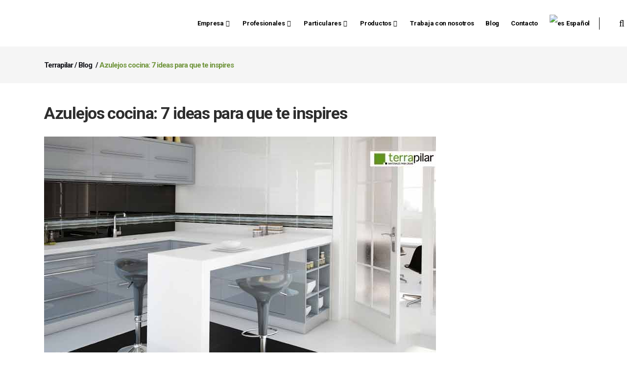

--- FILE ---
content_type: text/html; charset=UTF-8
request_url: https://www.terrapilar.com/blog/azulejos-cocina-7-ideas-para-que-te-inspires/
body_size: 20925
content:
<!DOCTYPE html>
<html lang="es-ES" prefix="og: http://ogp.me/ns#">
<head>
<meta name="format-detection" content="telephone=no">
<meta charset="UTF-8" />
<link rel="profile" href="https://gmpg.org/xfn/11" />
<link rel="pingback" href="https://www.terrapilar.com/xmlrpc.php" />
<meta name="viewport" content="width=device-width,initial-scale=1,user-scalable=no">
<title>Azulejos cocina: 7 ideas para que te inspires- Tendencias en materiales de construcción y decoración - Blog Terrapilar</title>
<link rel="alternate" hreflang="es" href="https://www.terrapilar.com/blog/azulejos-cocina-7-ideas-para-que-te-inspires/" />
<!-- Google Tag Manager for WordPress by gtm4wp.com -->
<script data-cfasync="false" data-pagespeed-no-defer>
var gtm4wp_datalayer_name = "dataLayer";
var dataLayer = dataLayer || [];
</script>
<!-- End Google Tag Manager for WordPress by gtm4wp.com -->
<!-- This site is optimized with the Yoast SEO plugin v4.4 - https://yoast.com/wordpress/plugins/seo/ -->
<meta name="description" content="¿Buscas azulejos cocina? ¿Cocina nuevo o a reformar? Entra en el post y descubre todas las ideas. También puedes visitarnos en Murcia y Alicante."/>
<meta name="robots" content="noodp"/>
<link rel="canonical" href="https://www.terrapilar.com/blog/azulejos-cocina-7-ideas-para-que-te-inspires/" />
<meta property="og:locale" content="es_ES" />
<meta property="og:type" content="article" />
<meta property="og:title" content="Azulejos cocina: 7 ideas para que te inspires- Tendencias en materiales de construcción y decoración - Blog Terrapilar" />
<meta property="og:description" content="¿Buscas azulejos cocina? ¿Cocina nuevo o a reformar? Entra en el post y descubre todas las ideas. También puedes visitarnos en Murcia y Alicante." />
<meta property="og:url" content="https://www.terrapilar.com/blog/azulejos-cocina-7-ideas-para-que-te-inspires/" />
<meta property="og:site_name" content="Terrapilar" />
<meta property="article:publisher" content="https://www.facebook.com/terrapilar/" />
<meta property="article:section" content="Blog" />
<meta property="article:published_time" content="2018-12-19T16:00:08+00:00" />
<meta property="article:modified_time" content="2019-10-29T14:16:04+00:00" />
<meta property="og:updated_time" content="2019-10-29T14:16:04+00:00" />
<meta property="og:image" content="https://www.terrapilar.com/wp-content/uploads/2018/11/AZULEJOS-MURCIA-ALICANTE-COCINA-PRINCIPAL.jpg" />
<meta property="og:image:width" content="800" />
<meta property="og:image:height" content="542" />
<meta name="twitter:card" content="summary" />
<meta name="twitter:description" content="¿Buscas azulejos cocina? ¿Cocina nuevo o a reformar? Entra en el post y descubre todas las ideas. También puedes visitarnos en Murcia y Alicante." />
<meta name="twitter:title" content="Azulejos cocina: 7 ideas para que te inspires- Tendencias en materiales de construcción y decoración - Blog Terrapilar" />
<meta name="twitter:site" content="@terrapilar" />
<meta name="twitter:image" content="https://www.terrapilar.com/wp-content/uploads/2018/11/AZULEJOS-MURCIA-ALICANTE-COCINA-PRINCIPAL.jpg" />
<meta name="twitter:creator" content="@terrapilar" />
<!-- / Yoast SEO plugin. -->
<link rel='dns-prefetch' href='//maps.googleapis.com' />
<link rel='dns-prefetch' href='//www.googletagmanager.com' />
<link rel='dns-prefetch' href='//fonts.googleapis.com' />
<link rel='dns-prefetch' href='//s.w.org' />
<link rel="alternate" type="application/rss+xml" title="Terrapilar &raquo; Feed" href="https://www.terrapilar.com/feed/" />
<link rel="alternate" type="application/rss+xml" title="Terrapilar &raquo; RSS de los comentarios" href="https://www.terrapilar.com/comments/feed/" />
<link rel="alternate" type="application/rss+xml" title="Terrapilar &raquo; Azulejos cocina: 7 ideas para que te inspires RSS de los comentarios" href="https://www.terrapilar.com/blog/azulejos-cocina-7-ideas-para-que-te-inspires/feed/" />
<script type="text/javascript">
window._wpemojiSettings = {"baseUrl":"https:\/\/s.w.org\/images\/core\/emoji\/2.2.1\/72x72\/","ext":".png","svgUrl":"https:\/\/s.w.org\/images\/core\/emoji\/2.2.1\/svg\/","svgExt":".svg","source":{"concatemoji":"https:\/\/www.terrapilar.com\/wp-includes\/js\/wp-emoji-release.min.js?ver=4.7.31"}};
!function(t,a,e){var r,n,i,o=a.createElement("canvas"),l=o.getContext&&o.getContext("2d");function c(t){var e=a.createElement("script");e.src=t,e.defer=e.type="text/javascript",a.getElementsByTagName("head")[0].appendChild(e)}for(i=Array("flag","emoji4"),e.supports={everything:!0,everythingExceptFlag:!0},n=0;n<i.length;n++)e.supports[i[n]]=function(t){var e,a=String.fromCharCode;if(!l||!l.fillText)return!1;switch(l.clearRect(0,0,o.width,o.height),l.textBaseline="top",l.font="600 32px Arial",t){case"flag":return(l.fillText(a(55356,56826,55356,56819),0,0),o.toDataURL().length<3e3)?!1:(l.clearRect(0,0,o.width,o.height),l.fillText(a(55356,57331,65039,8205,55356,57096),0,0),e=o.toDataURL(),l.clearRect(0,0,o.width,o.height),l.fillText(a(55356,57331,55356,57096),0,0),e!==o.toDataURL());case"emoji4":return l.fillText(a(55357,56425,55356,57341,8205,55357,56507),0,0),e=o.toDataURL(),l.clearRect(0,0,o.width,o.height),l.fillText(a(55357,56425,55356,57341,55357,56507),0,0),e!==o.toDataURL()}return!1}(i[n]),e.supports.everything=e.supports.everything&&e.supports[i[n]],"flag"!==i[n]&&(e.supports.everythingExceptFlag=e.supports.everythingExceptFlag&&e.supports[i[n]]);e.supports.everythingExceptFlag=e.supports.everythingExceptFlag&&!e.supports.flag,e.DOMReady=!1,e.readyCallback=function(){e.DOMReady=!0},e.supports.everything||(r=function(){e.readyCallback()},a.addEventListener?(a.addEventListener("DOMContentLoaded",r,!1),t.addEventListener("load",r,!1)):(t.attachEvent("onload",r),a.attachEvent("onreadystatechange",function(){"complete"===a.readyState&&e.readyCallback()})),(r=e.source||{}).concatemoji?c(r.concatemoji):r.wpemoji&&r.twemoji&&(c(r.twemoji),c(r.wpemoji)))}(window,document,window._wpemojiSettings);
</script>
<style type="text/css">
img.wp-smiley,
img.emoji {
display: inline !important;
border: none !important;
box-shadow: none !important;
height: 1em !important;
width: 1em !important;
margin: 0 .07em !important;
vertical-align: -0.1em !important;
background: none !important;
padding: 0 !important;
}
</style>
<!-- <link rel='stylesheet' id='layerslider-css'  href='https://www.terrapilar.com/wp-content/plugins/LayerSlider/static/css/layerslider.css?ver=5.6.6' type='text/css' media='all' /> -->
<!-- <link rel='stylesheet' id='ls-user-css'  href='https://www.terrapilar.com/wp-content/uploads/layerslider.custom.css?ver=5.6.6' type='text/css' media='all' /> -->
<link rel="stylesheet" type="text/css" href="//www.terrapilar.com/wp-content/cache/wpfc-minified/c380de538784eaa030363dfdbac894e6/1767766031index.css" media="all"/>
<link rel='stylesheet' id='ls-google-fonts-css'  href='https://fonts.googleapis.com/css?family=Lato:100,300,regular,700,900%7COpen+Sans:300%7CIndie+Flower:regular%7COswald:300,regular,700&#038;subset=latin%2Clatin-ext' type='text/css' media='all' />
<!-- <link rel='stylesheet' id='contact-form-7-css'  href='https://www.terrapilar.com/wp-content/plugins/contact-form-7/includes/css/styles.css?ver=4.9.2' type='text/css' media='all' /> -->
<!-- <link rel='stylesheet' id='document-gallery-css'  href='https://www.terrapilar.com/wp-content/plugins/document-gallery/assets/css/style.min.css?ver=4.3.1' type='text/css' media='all' /> -->
<!-- <link rel='stylesheet' id='wpml-menu-item-0-css'  href='//www.terrapilar.com/wp-content/plugins/sitepress-multilingual-cms/templates/language-switchers/menu-item/style.css?ver=1' type='text/css' media='all' /> -->
<!-- <link rel='stylesheet' id='qode_pitch_default_style-css'  href='https://www.terrapilar.com/wp-content/themes/pitchwp/style.css?ver=4.7.31' type='text/css' media='all' /> -->
<!-- <link rel='stylesheet' id='qode_pitch_stylesheet-css'  href='https://www.terrapilar.com/wp-content/themes/pitchwp/css/stylesheet.min.css?ver=4.7.31' type='text/css' media='all' /> -->
<!-- <link rel='stylesheet' id='qode_pitch_blog-css'  href='https://www.terrapilar.com/wp-content/themes/pitchwp/css/blog.min.css?ver=4.7.31' type='text/css' media='all' /> -->
<!-- <link rel='stylesheet' id='qode_pitch_style_dynamic-css'  href='https://www.terrapilar.com/wp-content/themes/pitchwp/css/style_dynamic.css?ver=1767765952' type='text/css' media='all' /> -->
<!-- <link rel='stylesheet' id='qode_pitch_font_awesome-css'  href='https://www.terrapilar.com/wp-content/themes/pitchwp/css/font-awesome/css/font-awesome.min.css?ver=4.7.31' type='text/css' media='all' /> -->
<!-- <link rel='stylesheet' id='qode_pitch_font_elegant-css'  href='https://www.terrapilar.com/wp-content/themes/pitchwp/css/elegant-icons/style.min.css?ver=4.7.31' type='text/css' media='all' /> -->
<!-- <link rel='stylesheet' id='qode_pitch_ion_icons-css'  href='https://www.terrapilar.com/wp-content/themes/pitchwp/css/ion-icons/css/ionicons.min.css?ver=4.7.31' type='text/css' media='all' /> -->
<!-- <link rel='stylesheet' id='qode_pitch_linea_icons-css'  href='https://www.terrapilar.com/wp-content/themes/pitchwp/css/linea-icons/style.css?ver=4.7.31' type='text/css' media='all' /> -->
<!-- <link rel='stylesheet' id='qode_pitch_simple_line_icons-css'  href='https://www.terrapilar.com/wp-content/themes/pitchwp/css/simple-line-icons/simple-line-icons.css?ver=4.7.31' type='text/css' media='all' /> -->
<!-- <link rel='stylesheet' id='qode_pitch_dripicons-css'  href='https://www.terrapilar.com/wp-content/themes/pitchwp/css/dripicons/dripicons.css?ver=4.7.31' type='text/css' media='all' /> -->
<!-- <link rel='stylesheet' id='qode_pitch_responsive-css'  href='https://www.terrapilar.com/wp-content/themes/pitchwp/css/responsive.min.css?ver=4.7.31' type='text/css' media='all' /> -->
<!-- <link rel='stylesheet' id='qode_pitch_style_dynamic_responsive-css'  href='https://www.terrapilar.com/wp-content/themes/pitchwp/css/style_dynamic_responsive.css?ver=1767765952' type='text/css' media='all' /> -->
<!-- <link rel='stylesheet' id='js_composer_front-css'  href='https://www.terrapilar.com/wp-content/plugins/js_composer/assets/css/js_composer.min.css?ver=4.11.2.1' type='text/css' media='all' /> -->
<!-- <link rel='stylesheet' id='qode_pitch_custom_css-css'  href='https://www.terrapilar.com/wp-content/themes/pitchwp/css/custom_css.css?ver=1767765952' type='text/css' media='all' /> -->
<!-- <link rel='stylesheet' id='qode_pitch_mac_stylesheet-css'  href='https://www.terrapilar.com/wp-content/themes/pitchwp/css/mac_stylesheet.css?ver=4.7.31' type='text/css' media='all' /> -->
<!-- <link rel='stylesheet' id='qode_pitch_webkit-css'  href='https://www.terrapilar.com/wp-content/themes/pitchwp/css/webkit_stylesheet.css?ver=4.7.31' type='text/css' media='all' /> -->
<link rel="stylesheet" type="text/css" href="//www.terrapilar.com/wp-content/cache/wpfc-minified/65d5b6e9a74754fbd5efd6bdfb9dd490/1767767201index.css" media="all"/>
<link rel='stylesheet' id='qode_pitch_google_fonts-css'  href='https://fonts.googleapis.com/css?family=Open+Sans%3A100%2C100italic%2C200%2C200italic%2C300%2C300italic%2C400%2C400italic%2C500%2C500italic%2C600%2C600italic%2C700%2C700italic%2C800%2C800italic%2C900%2C900italic%7CMontserrat%3A100%2C100italic%2C200%2C200italic%2C300%2C300italic%2C400%2C400italic%2C500%2C500italic%2C600%2C600italic%2C700%2C700italic%2C800%2C800italic%2C900%2C900italic%7CMontserrat%3A100%2C100italic%2C200%2C200italic%2C300%2C300italic%2C400%2C400italic%2C500%2C500italic%2C600%2C600italic%2C700%2C700italic%2C800%2C800italic%2C900%2C900italic%7COpen+Sans%3A100%2C100italic%2C200%2C200italic%2C300%2C300italic%2C400%2C400italic%2C500%2C500italic%2C600%2C600italic%2C700%2C700italic%2C800%2C800italic%2C900%2C900italic%7CRoboto%3A100%2C100italic%2C200%2C200italic%2C300%2C300italic%2C400%2C400italic%2C500%2C500italic%2C600%2C600italic%2C700%2C700italic%2C800%2C800italic%2C900%2C900italic%7CLato%3A100%2C100italic%2C200%2C200italic%2C300%2C300italic%2C400%2C400italic%2C500%2C500italic%2C600%2C600italic%2C700%2C700italic%2C800%2C800italic%2C900%2C900italic&#038;subset=latin%2Clatin-ext&#038;ver=1.0.0' type='text/css' media='all' />
<!-- <link rel='stylesheet' id='whatsappme-css'  href='https://www.terrapilar.com/wp-content/plugins/creame-whatsapp-me/public/css/whatsappme.min.css?ver=3.2.3' type='text/css' media='all' /> -->
<!-- <link rel='stylesheet' id='moove_gdpr_frontend-css'  href='https://www.terrapilar.com/wp-content/plugins/gdpr-cookie-compliance/dist/styles/gdpr-main.css?ver=4.15.2' type='text/css' media='all' /> -->
<link rel="stylesheet" type="text/css" href="//www.terrapilar.com/wp-content/cache/wpfc-minified/45ef15e9da8b4b8d9ed3fdc1d4d26c6c/1767766030index.css" media="all"/>
<style id='moove_gdpr_frontend-inline-css' type='text/css'>
#moove_gdpr_cookie_modal,#moove_gdpr_cookie_info_bar,.gdpr_cookie_settings_shortcode_content{font-family:Nunito,sans-serif}#moove_gdpr_save_popup_settings_button{background-color:#373737;color:#fff}#moove_gdpr_save_popup_settings_button:hover{background-color:#000}#moove_gdpr_cookie_info_bar .moove-gdpr-info-bar-container .moove-gdpr-info-bar-content a.mgbutton,#moove_gdpr_cookie_info_bar .moove-gdpr-info-bar-container .moove-gdpr-info-bar-content button.mgbutton{background-color:#0C4DA2}#moove_gdpr_cookie_modal .moove-gdpr-modal-content .moove-gdpr-modal-footer-content .moove-gdpr-button-holder a.mgbutton,#moove_gdpr_cookie_modal .moove-gdpr-modal-content .moove-gdpr-modal-footer-content .moove-gdpr-button-holder button.mgbutton,.gdpr_cookie_settings_shortcode_content .gdpr-shr-button.button-green{background-color:#0C4DA2;border-color:#0C4DA2}#moove_gdpr_cookie_modal .moove-gdpr-modal-content .moove-gdpr-modal-footer-content .moove-gdpr-button-holder a.mgbutton:hover,#moove_gdpr_cookie_modal .moove-gdpr-modal-content .moove-gdpr-modal-footer-content .moove-gdpr-button-holder button.mgbutton:hover,.gdpr_cookie_settings_shortcode_content .gdpr-shr-button.button-green:hover{background-color:#fff;color:#0C4DA2}#moove_gdpr_cookie_modal .moove-gdpr-modal-content .moove-gdpr-modal-close i,#moove_gdpr_cookie_modal .moove-gdpr-modal-content .moove-gdpr-modal-close span.gdpr-icon{background-color:#0C4DA2;border:1px solid #0C4DA2}#moove_gdpr_cookie_info_bar span.change-settings-button.focus-g,#moove_gdpr_cookie_info_bar span.change-settings-button:focus,#moove_gdpr_cookie_info_bar button.change-settings-button.focus-g,#moove_gdpr_cookie_info_bar button.change-settings-button:focus{-webkit-box-shadow:0 0 1px 3px #0C4DA2;-moz-box-shadow:0 0 1px 3px #0C4DA2;box-shadow:0 0 1px 3px #0C4DA2}#moove_gdpr_cookie_modal .moove-gdpr-modal-content .moove-gdpr-modal-close i:hover,#moove_gdpr_cookie_modal .moove-gdpr-modal-content .moove-gdpr-modal-close span.gdpr-icon:hover,#moove_gdpr_cookie_info_bar span[data-href]>u.change-settings-button{color:#0C4DA2}#moove_gdpr_cookie_modal .moove-gdpr-modal-content .moove-gdpr-modal-left-content #moove-gdpr-menu li.menu-item-selected a span.gdpr-icon,#moove_gdpr_cookie_modal .moove-gdpr-modal-content .moove-gdpr-modal-left-content #moove-gdpr-menu li.menu-item-selected button span.gdpr-icon{color:inherit}#moove_gdpr_cookie_modal .moove-gdpr-modal-content .moove-gdpr-modal-left-content #moove-gdpr-menu li a span.gdpr-icon,#moove_gdpr_cookie_modal .moove-gdpr-modal-content .moove-gdpr-modal-left-content #moove-gdpr-menu li button span.gdpr-icon{color:inherit}#moove_gdpr_cookie_modal .gdpr-acc-link{line-height:0;font-size:0;color:transparent;position:absolute}#moove_gdpr_cookie_modal .moove-gdpr-modal-content .moove-gdpr-modal-close:hover i,#moove_gdpr_cookie_modal .moove-gdpr-modal-content .moove-gdpr-modal-left-content #moove-gdpr-menu li a,#moove_gdpr_cookie_modal .moove-gdpr-modal-content .moove-gdpr-modal-left-content #moove-gdpr-menu li button,#moove_gdpr_cookie_modal .moove-gdpr-modal-content .moove-gdpr-modal-left-content #moove-gdpr-menu li button i,#moove_gdpr_cookie_modal .moove-gdpr-modal-content .moove-gdpr-modal-left-content #moove-gdpr-menu li a i,#moove_gdpr_cookie_modal .moove-gdpr-modal-content .moove-gdpr-tab-main .moove-gdpr-tab-main-content a:hover,#moove_gdpr_cookie_info_bar.moove-gdpr-dark-scheme .moove-gdpr-info-bar-container .moove-gdpr-info-bar-content a.mgbutton:hover,#moove_gdpr_cookie_info_bar.moove-gdpr-dark-scheme .moove-gdpr-info-bar-container .moove-gdpr-info-bar-content button.mgbutton:hover,#moove_gdpr_cookie_info_bar.moove-gdpr-dark-scheme .moove-gdpr-info-bar-container .moove-gdpr-info-bar-content a:hover,#moove_gdpr_cookie_info_bar.moove-gdpr-dark-scheme .moove-gdpr-info-bar-container .moove-gdpr-info-bar-content button:hover,#moove_gdpr_cookie_info_bar.moove-gdpr-dark-scheme .moove-gdpr-info-bar-container .moove-gdpr-info-bar-content span.change-settings-button:hover,#moove_gdpr_cookie_info_bar.moove-gdpr-dark-scheme .moove-gdpr-info-bar-container .moove-gdpr-info-bar-content button.change-settings-button:hover,#moove_gdpr_cookie_info_bar.moove-gdpr-dark-scheme .moove-gdpr-info-bar-container .moove-gdpr-info-bar-content u.change-settings-button:hover,#moove_gdpr_cookie_info_bar span[data-href]>u.change-settings-button,#moove_gdpr_cookie_info_bar.moove-gdpr-dark-scheme .moove-gdpr-info-bar-container .moove-gdpr-info-bar-content a.mgbutton.focus-g,#moove_gdpr_cookie_info_bar.moove-gdpr-dark-scheme .moove-gdpr-info-bar-container .moove-gdpr-info-bar-content button.mgbutton.focus-g,#moove_gdpr_cookie_info_bar.moove-gdpr-dark-scheme .moove-gdpr-info-bar-container .moove-gdpr-info-bar-content a.focus-g,#moove_gdpr_cookie_info_bar.moove-gdpr-dark-scheme .moove-gdpr-info-bar-container .moove-gdpr-info-bar-content button.focus-g,#moove_gdpr_cookie_info_bar.moove-gdpr-dark-scheme .moove-gdpr-info-bar-container .moove-gdpr-info-bar-content a.mgbutton:focus,#moove_gdpr_cookie_info_bar.moove-gdpr-dark-scheme .moove-gdpr-info-bar-container .moove-gdpr-info-bar-content button.mgbutton:focus,#moove_gdpr_cookie_info_bar.moove-gdpr-dark-scheme .moove-gdpr-info-bar-container .moove-gdpr-info-bar-content a:focus,#moove_gdpr_cookie_info_bar.moove-gdpr-dark-scheme .moove-gdpr-info-bar-container .moove-gdpr-info-bar-content button:focus,#moove_gdpr_cookie_info_bar.moove-gdpr-dark-scheme .moove-gdpr-info-bar-container .moove-gdpr-info-bar-content span.change-settings-button.focus-g,span.change-settings-button:focus,button.change-settings-button.focus-g,button.change-settings-button:focus,#moove_gdpr_cookie_info_bar.moove-gdpr-dark-scheme .moove-gdpr-info-bar-container .moove-gdpr-info-bar-content u.change-settings-button.focus-g,#moove_gdpr_cookie_info_bar.moove-gdpr-dark-scheme .moove-gdpr-info-bar-container .moove-gdpr-info-bar-content u.change-settings-button:focus{color:#0C4DA2}#moove_gdpr_cookie_modal.gdpr_lightbox-hide{display:none}
</style>
<style type="text/css">.document-gallery .document-icon .title
{
font-family: Montserrat, sans-serif;
font-size: 14px;
letter-spacing: -0.5px;
font-style: normal;
text-transform: none;
color: #000000;
background-color: #FFFFFF;
line-height: 120%;
}
.document-gallery .document-icon {
text-align: center;
box-shadow: 0 0 6px 0px black;
height: 180px;
padding:2px;
}
.document-gallery .document-icon-row {
width: 100%;
padding: 0;
text-align: center;
}</style>
<script type="text/javascript">
ajaxurl = typeof(ajaxurl) !== 'string' ? 'https://www.terrapilar.com/wp-admin/admin-ajax.php' : ajaxurl;
</script>
<script>if (document.location.protocol != "https:") {document.location = document.URL.replace(/^http:/i, "https:");}</script><script src='//www.terrapilar.com/wp-content/cache/wpfc-minified/a0e0fc034fb26c65f480cd6afb2c27a4/1767766031index.js' type="text/javascript"></script>
<!-- <script type='text/javascript' src='https://www.terrapilar.com/wp-content/plugins/LayerSlider/static/js/greensock.js?ver=1.11.8'></script> -->
<!-- <script type='text/javascript' src='https://www.terrapilar.com/wp-includes/js/jquery/jquery.js?ver=1.12.4'></script> -->
<!-- <script type='text/javascript' src='https://www.terrapilar.com/wp-includes/js/jquery/jquery-migrate.min.js?ver=1.4.1'></script> -->
<script type='text/javascript'>
/* <![CDATA[ */
var LS_Meta = {"v":"5.6.6"};
/* ]]> */
</script>
<script src='//www.terrapilar.com/wp-content/cache/wpfc-minified/4ab1a113e9ec9c454b06a301ed0ba328/1767766031index.js' type="text/javascript"></script>
<!-- <script type='text/javascript' src='https://www.terrapilar.com/wp-content/plugins/LayerSlider/static/js/layerslider.kreaturamedia.jquery.js?ver=5.6.6'></script> -->
<!-- <script type='text/javascript' src='https://www.terrapilar.com/wp-content/plugins/LayerSlider/static/js/layerslider.transitions.js?ver=5.6.6'></script> -->
<!-- Fragmento de código de Google Analytics añadido por Site Kit -->
<script type='text/javascript' src='https://www.googletagmanager.com/gtag/js?id=G-RN4EB7R8SZ' async></script>
<script type='text/javascript'>
window.dataLayer = window.dataLayer || [];function gtag(){dataLayer.push(arguments);}
gtag("js", new Date());
gtag("set", "developer_id.dZTNiMT", true);
gtag("config", "G-RN4EB7R8SZ");
</script>
<!-- Final del fragmento de código de Google Analytics añadido por Site Kit -->
<link rel='https://api.w.org/' href='https://www.terrapilar.com/wp-json/' />
<link rel="EditURI" type="application/rsd+xml" title="RSD" href="https://www.terrapilar.com/xmlrpc.php?rsd" />
<link rel="wlwmanifest" type="application/wlwmanifest+xml" href="https://www.terrapilar.com/wp-includes/wlwmanifest.xml" /> 
<meta name="generator" content="WordPress 4.7.31" />
<link rel='shortlink' href='https://www.terrapilar.com/?p=68322' />
<link rel="alternate" type="application/json+oembed" href="https://www.terrapilar.com/wp-json/oembed/1.0/embed?url=https%3A%2F%2Fwww.terrapilar.com%2Fblog%2Fazulejos-cocina-7-ideas-para-que-te-inspires%2F" />
<link rel="alternate" type="text/xml+oembed" href="https://www.terrapilar.com/wp-json/oembed/1.0/embed?url=https%3A%2F%2Fwww.terrapilar.com%2Fblog%2Fazulejos-cocina-7-ideas-para-que-te-inspires%2F&#038;format=xml" />
<meta name="generator" content="WPML ver:4.2.5 stt:1,2;" />
<meta name="generator" content="Site Kit by Google 1.45.0" />
<!-- Google Tag Manager for WordPress by gtm4wp.com -->
<!-- GTM Container placement set to off -->
<script data-cfasync="false" data-pagespeed-no-defer>
var dataLayer_content = {"pagePostType":"post","pagePostType2":"single-post","pageCategory":["blog","particulares","profesionales"],"pagePostAuthor":"María Losada"};
dataLayer.push( dataLayer_content );
</script>
<script type="text/javascript">
console.warn && console.warn("[GTM4WP] Google Tag Manager container code placement set to OFF !!!");
console.warn && console.warn("[GTM4WP] Data layer codes are active but GTM container must be loaded using custom coding !!!");
</script>
<script type="text/javascript">
if (typeof gtag == "undefined") {
function gtag(){dataLayer.push(arguments);}
}
gtag("consent", "default", {
"analytics_storage": "granted",
"ad_storage": "granted",
"ad_user_data": "granted",
"ad_personalization": "granted",
"functionality_storage": "granted",
"security_storage": "granted",
"personalization_storage": "granted",
});
</script>
<!-- End Google Tag Manager for WordPress by gtm4wp.com --><!--[if IE 9]><link rel="stylesheet" type="text/css" href="https://www.terrapilar.com/wp-content/themes/pitchwp/css/ie9_stylesheet.css" media="screen"><![endif]--><meta name="generator" content="Powered by Visual Composer - drag and drop page builder for WordPress."/>
<!--[if lte IE 9]><link rel="stylesheet" type="text/css" href="https://www.terrapilar.com/wp-content/plugins/js_composer/assets/css/vc_lte_ie9.min.css" media="screen"><![endif]--><!--[if IE  8]><link rel="stylesheet" type="text/css" href="https://www.terrapilar.com/wp-content/plugins/js_composer/assets/css/vc-ie8.min.css" media="screen"><![endif]-->
<!-- Fragmento de código de Google Tag Manager añadido por Site Kit -->
<script>
( function( w, d, s, l, i ) {
w[l] = w[l] || [];
w[l].push( {'gtm.start': new Date().getTime(), event: 'gtm.js'} );
var f = d.getElementsByTagName( s )[0],
j = d.createElement( s ), dl = l != 'dataLayer' ? '&l=' + l : '';
j.async = true;
j.src = 'https://www.googletagmanager.com/gtm.js?id=' + i + dl;
f.parentNode.insertBefore( j, f );
} )( window, document, 'script', 'dataLayer', 'GTM-56637K5' );
</script>
<!-- Final del fragmento de código de Google Tag Manager añadido por Site Kit -->
<link rel="icon" href="https://www.terrapilar.com/wp-content/uploads/2016/06/cropped-logo2-32x32.png" sizes="32x32" />
<link rel="icon" href="https://www.terrapilar.com/wp-content/uploads/2016/06/cropped-logo2-192x192.png" sizes="192x192" />
<link rel="apple-touch-icon-precomposed" href="https://www.terrapilar.com/wp-content/uploads/2016/06/cropped-logo2-180x180.png" />
<meta name="msapplication-TileImage" content="https://www.terrapilar.com/wp-content/uploads/2016/06/cropped-logo2-270x270.png" />
<noscript><style type="text/css"> .wpb_animate_when_almost_visible { opacity: 1; }</style></noscript></head>
<body data-rsssl=1 class="post-template-default single single-post postid-68322 single-format-standard qode-core-1.0  tp theme-child-ver-1.0.0 pitch-ver-1.4.1  vertical_menu_with_scroll grid_1300 blog_installed wpb-js-composer js-comp-ver-4.11.2.1 vc_responsive">
<div class="wrapper">
<div class="wrapper_inner">
<header class="page_header scrolled_not_transparent dark stick">
<div class="header_inner clearfix">
<form role="search" action="https://www.terrapilar.com/" class="qode_search_form_3" method="get">
<div class="form_holder_outer">
<div class="form_holder">
<div class="form_holder_inner">
<input type="text" placeholder="Search" name="s" class="qode_search_field" autocomplete="off" />
<div class="qode_search_close">
<a href="#">
<i class="qode_icon_font_awesome fa fa-times " ></i>														<!--<i class="fa fa-times"></i>-->
</a>
</div>
</div>
</div>
</div>
</form>
<div class="header_top_bottom_holder">
<div class="header_bottom  header_full_width clearfix " style="background-color:rgba(255, 255, 255, 1);" >
<div class="header_inner_left">
<div class="mobile_menu_button">
<span>
<i class="qode_icon_font_awesome fa fa-bars " ></i>										</span>
</div>
<div class="logo_wrapper" >
<div class="q_logo"><a  href="https://www.terrapilar.com/"><img class="normal" src="https://www.terrapilar.com/wp-content/uploads/2022/12/logo-TP-Horizontal.png" alt="Logo"/><img class="light" src="https://www.terrapilar.com/wp-content/uploads/2022/12/logo-TP-Horizontal.png" alt="Logo"/><img class="dark" src="https://www.terrapilar.com/wp-content/uploads/2019/02/Logo-TP-Horizontal-558PX-header.png" alt="Logo"/><img class="sticky" src="https://www.terrapilar.com/wp-content/uploads/2022/12/logo-TP-Horizontal.png" alt="Logo"/><img class="mobile" src="https://www.terrapilar.com/wp-content/uploads/2022/12/logo-TP-Horizontal.png" alt="Logo"/></a></div>
</div>
</div>
<div class="header_inner_right">
<div class="side_menu_button_wrapper right">
<div class="side_menu_button">
<a class="search_covers_header search_covers_only_bottom search_icon_bckg_full normal" href="javascript:void(0)">
<i class="qode_icon_font_awesome fa fa-search " ></i>																									</a>
</div>
</div>
</div>
<nav class="main_menu drop_down   right">
<ul id="menu-pruebas" class=""><li id="nav-menu-item-57930" class="menu-item menu-item-type-post_type menu-item-object-page menu-item-has-children  has_sub narrow"><a href="https://www.terrapilar.com/empresa/" class=""><span class="item_inner"><span class="menu_icon_wrapper"><i class="menu_icon null fa"></i></span><span class="item_text">Empresa</span><i class="q_menu_arrow fa fa-angle-down"></i></span><span class="plus"></span></a>
<div class="second" ><div class="inner"><ul >
<li id="nav-menu-item-58354" class="menu-item menu-item-type-custom menu-item-object-custom "><a href="https://www.terrapilar.com/empresa" class=""><span class="item_inner"><span class="menu_icon_wrapper"><i class="menu_icon null fa"></i></span><span class="item_text">Historia</span></span><span class="plus"></span></a></li>
<li id="nav-menu-item-83099" class="menu-item menu-item-type-custom menu-item-object-custom "><a href="https://www.terrapilar.com/cita-previa/?utm_source=slideCitaprevia&amp;utm_medium=slide&amp;utm_campaign=slideCitaprevia" class=""><span class="item_inner"><span class="menu_icon_wrapper"><i class="menu_icon null fa"></i></span><span class="item_text">Cita Previa</span></span><span class="plus"></span></a></li>
<li id="nav-menu-item-57933" class="menu-item menu-item-type-post_type menu-item-object-page "><a href="https://www.terrapilar.com/proyectos/" class=""><span class="item_inner"><span class="menu_icon_wrapper"><i class="menu_icon null fa"></i></span><span class="item_text">Proyectos</span></span><span class="plus"></span></a></li>
<li id="nav-menu-item-58355" class="menu-item menu-item-type-custom menu-item-object-custom "><a href="https://www.terrapilar.com/empresa#filosofia" class=""><span class="item_inner"><span class="menu_icon_wrapper"><i class="menu_icon null fa"></i></span><span class="item_text">Filosofía de la empresa</span></span><span class="plus"></span></a></li>
<li id="nav-menu-item-58356" class="menu-item menu-item-type-custom menu-item-object-custom "><a href="https://www.terrapilar.com/empresa#personas" class=""><span class="item_inner"><span class="menu_icon_wrapper"><i class="menu_icon null fa"></i></span><span class="item_text">Personas, productos y servicios</span></span><span class="plus"></span></a></li>
<li id="nav-menu-item-58357" class="menu-item menu-item-type-custom menu-item-object-custom "><a href="https://www.terrapilar.com/empresa#delegaciones" class=""><span class="item_inner"><span class="menu_icon_wrapper"><i class="menu_icon null fa"></i></span><span class="item_text">Delegaciones</span></span><span class="plus"></span></a></li>
<li id="nav-menu-item-58358" class="menu-item menu-item-type-custom menu-item-object-custom "><a href="https://www.terrapilar.com/empresa#ibergroup" class=""><span class="item_inner"><span class="menu_icon_wrapper"><i class="menu_icon null fa"></i></span><span class="item_text">Ibergroup</span></span><span class="plus"></span></a></li>
<li id="nav-menu-item-64445" class="menu-item menu-item-type-post_type menu-item-object-page "><a href="https://www.terrapilar.com/compromiso_de_calidad/" class=""><span class="item_inner"><span class="menu_icon_wrapper"><i class="menu_icon null fa"></i></span><span class="item_text">Compromiso de calidad</span></span><span class="plus"></span></a></li>
<li id="nav-menu-item-71968" class="menu-item menu-item-type-post_type menu-item-object-page "><a href="https://www.terrapilar.com/compliance/" class=""><span class="item_inner"><span class="menu_icon_wrapper"><i class="menu_icon null fa"></i></span><span class="item_text">Canal Responsable</span></span><span class="plus"></span></a></li>
</ul></div></div>
</li>
<li id="nav-menu-item-65941" class="menu-item menu-item-type-post_type menu-item-object-page menu-item-has-children  has_sub narrow"><a href="https://www.terrapilar.com/profesionales/" class=""><span class="item_inner"><span class="menu_icon_wrapper"><i class="menu_icon null fa"></i></span><span class="item_text">Profesionales</span><i class="q_menu_arrow fa fa-angle-down"></i></span><span class="plus"></span></a>
<div class="second" ><div class="inner"><ul >
<li id="nav-menu-item-92499" class="menu-item menu-item-type-post_type menu-item-object-page "><a href="https://www.terrapilar.com/arquitectos-disenadores-e-interioristas/" class=""><span class="item_inner"><span class="menu_icon_wrapper"><i class="menu_icon blank fa"></i></span><span class="item_text">Arquitectos, diseñadores e interioristas</span></span><span class="plus"></span></a></li>
<li id="nav-menu-item-58359" class="menu-item menu-item-type-custom menu-item-object-custom "><a href="https://www.terrapilar.com/profesionales" class=""><span class="item_inner"><span class="menu_icon_wrapper"><i class="menu_icon null fa"></i></span><span class="item_text">Productos</span></span><span class="plus"></span></a></li>
<li id="nav-menu-item-58360" class="menu-item menu-item-type-custom menu-item-object-custom "><a href="https://www.terrapilar.com/profesionales#servicios" class=""><span class="item_inner"><span class="menu_icon_wrapper"><i class="menu_icon null fa"></i></span><span class="item_text">Servicios</span></span><span class="plus"></span></a></li>
<li id="nav-menu-item-195500" class="menu-item menu-item-type-post_type menu-item-object-page "><a href="https://www.terrapilar.com/nueva-plataforma-club-del-reformista/" class=""><span class="item_inner"><span class="menu_icon_wrapper"><i class="menu_icon blank fa"></i></span><span class="item_text">Club del Reformista</span></span><span class="plus"></span></a></li>
<li id="nav-menu-item-64625" class="menu-item menu-item-type-post_type menu-item-object-page "><a href="https://www.terrapilar.com/profesionales/normativas/" class=""><span class="item_inner"><span class="menu_icon_wrapper"><i class="menu_icon null fa"></i></span><span class="item_text">Normativas</span></span><span class="plus"></span></a></li>
<li id="nav-menu-item-58361" class="menu-item menu-item-type-custom menu-item-object-custom "><a href="https://www.terrapilar.com/profesionales/consejos-profesional-profesional/" class=""><span class="item_inner"><span class="menu_icon_wrapper"><i class="menu_icon null fa"></i></span><span class="item_text">Consejos Profesionales</span></span><span class="plus"></span></a></li>
<li id="nav-menu-item-62546" class="menu-item menu-item-type-post_type menu-item-object-page menu-item-has-children sub"><a href="https://www.terrapilar.com/profesionales/documentacion-tecnica/" class=""><span class="item_inner"><span class="menu_icon_wrapper"><i class="menu_icon null fa"></i></span><span class="item_text">Documentación técnica</span></span><span class="plus"></span><i class="q_menu_arrow fa fa-angle-right"></i></a>
<ul >
<li id="nav-menu-item-62795" class="menu-item menu-item-type-post_type menu-item-object-page "><a href="https://www.terrapilar.com/profesionales/documentacion-tecnica/ceramica_basta/" class=""><span class="item_inner"><span class="menu_icon_wrapper"><i class="menu_icon null fa"></i></span><span class="item_text">Cerámica basta</span></span><span class="plus"></span></a></li>
<li id="nav-menu-item-71880" class="menu-item menu-item-type-post_type menu-item-object-page "><a href="https://www.terrapilar.com/profesionales/documentacion-tecnica/climatizacion_acs_renovables/" class=""><span class="item_inner"><span class="menu_icon_wrapper"><i class="menu_icon null fa"></i></span><span class="item_text">Climatización, ACS y renovables</span></span><span class="plus"></span></a></li>
<li id="nav-menu-item-62796" class="menu-item menu-item-type-post_type menu-item-object-page "><a href="https://www.terrapilar.com/profesionales/documentacion-tecnica/conducciones/" class=""><span class="item_inner"><span class="menu_icon_wrapper"><i class="menu_icon null fa"></i></span><span class="item_text">Conducciones</span></span><span class="plus"></span></a></li>
<li id="nav-menu-item-62797" class="menu-item menu-item-type-post_type menu-item-object-page "><a href="https://www.terrapilar.com/profesionales/documentacion-tecnica/herramientas_maquinaria/" class=""><span class="item_inner"><span class="menu_icon_wrapper"><i class="menu_icon null fa"></i></span><span class="item_text">Herramientas y maquinaria</span></span><span class="plus"></span></a></li>
<li id="nav-menu-item-62799" class="menu-item menu-item-type-post_type menu-item-object-page "><a href="https://www.terrapilar.com/profesionales/documentacion-tecnica/morteros_material_agarre/" class=""><span class="item_inner"><span class="menu_icon_wrapper"><i class="menu_icon null fa"></i></span><span class="item_text">Morteros y material de agarre</span></span><span class="plus"></span></a></li>
<li id="nav-menu-item-66481" class="menu-item menu-item-type-post_type menu-item-object-page "><a href="https://www.terrapilar.com/profesionales/documentacion-tecnica/pavimentos-revestimientos/" class=""><span class="item_inner"><span class="menu_icon_wrapper"><i class="menu_icon null fa"></i></span><span class="item_text">Pavimentos y revestimientos</span></span><span class="plus"></span></a></li>
<li id="nav-menu-item-62798" class="menu-item menu-item-type-post_type menu-item-object-page "><a href="https://www.terrapilar.com/profesionales/documentacion-tecnica/prefabricados/" class=""><span class="item_inner"><span class="menu_icon_wrapper"><i class="menu_icon null fa"></i></span><span class="item_text">Prefabricados</span></span><span class="plus"></span></a></li>
<li id="nav-menu-item-70633" class="menu-item menu-item-type-post_type menu-item-object-page "><a href="https://www.terrapilar.com/profesionales/documentacion-tecnica/tejas_cubiertas/" class=""><span class="item_inner"><span class="menu_icon_wrapper"><i class="menu_icon null fa"></i></span><span class="item_text">Tejas y cubiertas</span></span><span class="plus"></span></a></li>
<li id="nav-menu-item-62549" class="menu-item menu-item-type-post_type menu-item-object-page "><a href="https://www.terrapilar.com/profesionales/documentacion-tecnica/aislantes-e-impermeabilizantes/" class=""><span class="item_inner"><span class="menu_icon_wrapper"><i class="menu_icon null fa"></i></span><span class="item_text">Aislantes e impermeabilizantes</span></span><span class="plus"></span></a></li>
<li id="nav-menu-item-63184" class="menu-item menu-item-type-post_type menu-item-object-page "><a href="https://www.terrapilar.com/profesionales/documentacion-tecnica/bano/" class=""><span class="item_inner"><span class="menu_icon_wrapper"><i class="menu_icon null fa"></i></span><span class="item_text">Baño</span></span><span class="plus"></span></a></li>
<li id="nav-menu-item-62800" class="menu-item menu-item-type-post_type menu-item-object-page "><a href="https://www.terrapilar.com/profesionales/documentacion-tecnica/carpinteria_perfileria/" class=""><span class="item_inner"><span class="menu_icon_wrapper"><i class="menu_icon null fa"></i></span><span class="item_text">Carpintería y perfilería</span></span><span class="plus"></span></a></li>
<li id="nav-menu-item-62801" class="menu-item menu-item-type-post_type menu-item-object-page "><a href="https://www.terrapilar.com/profesionales/documentacion-tecnica/cementos_yesos_aridos/" class=""><span class="item_inner"><span class="menu_icon_wrapper"><i class="menu_icon null fa"></i></span><span class="item_text">Cementos, yesos y áridos</span></span><span class="plus"></span></a></li>
</ul>
</li>
</ul></div></div>
</li>
<li id="nav-menu-item-57932" class="menu-item menu-item-type-post_type menu-item-object-page menu-item-has-children  has_sub narrow"><a href="https://www.terrapilar.com/particulares/" class=""><span class="item_inner"><span class="menu_icon_wrapper"><i class="menu_icon null fa"></i></span><span class="item_text">Particulares</span><i class="q_menu_arrow fa fa-angle-down"></i></span><span class="plus"></span></a>
<div class="second" ><div class="inner"><ul >
<li id="nav-menu-item-58230" class="menu-item menu-item-type-custom menu-item-object-custom "><a href="https://www.terrapilar.com/particulares" class=""><span class="item_inner"><span class="menu_icon_wrapper"><i class="menu_icon null fa"></i></span><span class="item_text">Productos</span></span><span class="plus"></span></a></li>
<li id="nav-menu-item-58229" class="menu-item menu-item-type-custom menu-item-object-custom "><a href="https://www.terrapilar.com/particulares#servicios" class=""><span class="item_inner"><span class="menu_icon_wrapper"><i class="menu_icon null fa"></i></span><span class="item_text">Servicios</span></span><span class="plus"></span></a></li>
<li id="nav-menu-item-64634" class="menu-item menu-item-type-post_type menu-item-object-page "><a href="https://www.terrapilar.com/particulares/debes-saber/" class=""><span class="item_inner"><span class="menu_icon_wrapper"><i class="menu_icon null fa"></i></span><span class="item_text">Debes saber</span></span><span class="plus"></span></a></li>
<li id="nav-menu-item-62605" class="menu-item menu-item-type-custom menu-item-object-custom "><a href="https://www.terrapilar.com/particulares#cuida_tu_casa" class=""><span class="item_inner"><span class="menu_icon_wrapper"><i class="menu_icon null fa"></i></span><span class="item_text">Cuida tu casa</span></span><span class="plus"></span></a></li>
<li id="nav-menu-item-68917" class="menu-item menu-item-type-post_type menu-item-object-page "><a href="https://www.terrapilar.com/particulares/busca-profesionales/" class=""><span class="item_inner"><span class="menu_icon_wrapper"><i class="menu_icon null fa"></i></span><span class="item_text">Busca profesionales</span></span><span class="plus"></span></a></li>
</ul></div></div>
</li>
<li id="nav-menu-item-89899" class="menu-item menu-item-type-post_type menu-item-object-page menu-item-has-children  has_sub narrow"><a href="https://www.terrapilar.com/materiales-para-obras-y-reformas/" class=""><span class="item_inner"><span class="menu_icon_wrapper"><i class="menu_icon blank fa"></i></span><span class="item_text">Productos</span><i class="q_menu_arrow fa fa-angle-down"></i></span><span class="plus"></span></a>
<div class="second" ><div class="inner"><ul >
<li id="nav-menu-item-89900" class="menu-item menu-item-type-post_type menu-item-object-page "><a href="https://www.terrapilar.com/materiales-para-obras-y-reformas/" class=""><span class="item_inner"><span class="menu_icon_wrapper"><i class="menu_icon blank fa"></i></span><span class="item_text">Productos</span></span><span class="plus"></span></a></li>
<li id="nav-menu-item-60678" class="menu-item menu-item-type-post_type menu-item-object-page menu-item-has-children sub"><a href="https://www.terrapilar.com/?page_id=57955" class=" no_link" style="cursor: default;" onclick="JavaScript: return false;"><span class="item_inner"><span class="menu_icon_wrapper"><i class="menu_icon null fa"></i></span><span class="item_text">Ofertas</span></span><span class="plus"></span><i class="q_menu_arrow fa fa-angle-right"></i></a>
<ul >
<li id="nav-menu-item-58295" class="menu-item menu-item-type-custom menu-item-object-custom "><a href="https://www.terrapilar.com/ofertas-profesionales/" class=""><span class="item_inner"><span class="menu_icon_wrapper"><i class="menu_icon null fa"></i></span><span class="item_text">Profesionales</span></span><span class="plus"></span></a></li>
<li id="nav-menu-item-58296" class="menu-item menu-item-type-custom menu-item-object-custom "><a href="https://www.terrapilar.com/ofertas-particulares/" class=""><span class="item_inner"><span class="menu_icon_wrapper"><i class="menu_icon null fa"></i></span><span class="item_text">Particulares</span></span><span class="plus"></span></a></li>
</ul>
</li>
<li id="nav-menu-item-68909" class="menu-item menu-item-type-post_type menu-item-object-page "><a href="https://www.terrapilar.com/outlet/" class=""><span class="item_inner"><span class="menu_icon_wrapper"><i class="menu_icon null fa"></i></span><span class="item_text">Outlet</span></span><span class="plus"></span></a></li>
<li id="nav-menu-item-69298" class="menu-item menu-item-type-post_type menu-item-object-page "><a href="https://www.terrapilar.com/marcas/" class=""><span class="item_inner"><span class="menu_icon_wrapper"><i class="menu_icon null fa"></i></span><span class="item_text">Marcas</span></span><span class="plus"></span></a></li>
</ul></div></div>
</li>
<li id="nav-menu-item-146896" class="menu-item menu-item-type-post_type menu-item-object-page  narrow"><a href="https://www.terrapilar.com/trabaja-con-nosotros-or/" class=""><span class="item_inner"><span class="menu_icon_wrapper"><i class="menu_icon blank fa"></i></span><span class="item_text">Trabaja con nosotros</span></span><span class="plus"></span></a></li>
<li id="nav-menu-item-57976" class="menu-item menu-item-type-post_type menu-item-object-page  narrow"><a href="https://www.terrapilar.com/blog/" class=""><span class="item_inner"><span class="menu_icon_wrapper"><i class="menu_icon null fa"></i></span><span class="item_text">Blog</span></span><span class="plus"></span></a></li>
<li id="nav-menu-item-89797" class="menu-item menu-item-type-post_type menu-item-object-page  narrow"><a href="https://www.terrapilar.com/contact/" class=""><span class="item_inner"><span class="menu_icon_wrapper"><i class="menu_icon null fa"></i></span><span class="item_text">Contacto</span></span><span class="plus"></span></a></li>
<li id="nav-menu-item-wpml-ls-218-es" class="menu-item wpml-ls-slot-218 wpml-ls-item wpml-ls-item-es wpml-ls-current-language wpml-ls-menu-item wpml-ls-first-item wpml-ls-last-item menu-item-type-wpml_ls_menu_item menu-item-object-wpml_ls_menu_item  narrow"><a title="Español" href="https://www.terrapilar.com/blog/azulejos-cocina-7-ideas-para-que-te-inspires/" class=""><span class="item_inner"><span class="menu_icon_wrapper"><i class="menu_icon blank fa"></i></span><span class="item_text"><img class="wpml-ls-flag" src="https://www.terrapilar.com/wp-content/plugins/sitepress-multilingual-cms/res/flags/es.png" alt="es" title="Español"><span class="wpml-ls-display">Español</span></span></span><span class="plus"></span></a></li>
</ul>																</nav>
<nav class="mobile_menu">
<ul id="menu-pruebas-1" class=""><li id="mobile-menu-item-57930" class="menu-item menu-item-type-post_type menu-item-object-page menu-item-has-children  has_sub level0"><a href="https://www.terrapilar.com/empresa/" class=""><span>Empresa</span></a><span class="mobile_arrow"><i class="fa fa-angle-right"></i><i class="fa fa-angle-down"></i></span>
<ul class="sub_menu">
<li id="mobile-menu-item-58354" class="menu-item menu-item-type-custom menu-item-object-custom  level1"><a href="https://www.terrapilar.com/empresa" class=""><span>Historia</span></a><span class="mobile_arrow"><i class="fa fa-angle-right"></i><i class="fa fa-angle-down"></i></span></li>
<li id="mobile-menu-item-83099" class="menu-item menu-item-type-custom menu-item-object-custom  level1"><a href="https://www.terrapilar.com/cita-previa/?utm_source=slideCitaprevia&amp;utm_medium=slide&amp;utm_campaign=slideCitaprevia" class=""><span>Cita Previa</span></a><span class="mobile_arrow"><i class="fa fa-angle-right"></i><i class="fa fa-angle-down"></i></span></li>
<li id="mobile-menu-item-57933" class="menu-item menu-item-type-post_type menu-item-object-page  level1"><a href="https://www.terrapilar.com/proyectos/" class=""><span>Proyectos</span></a><span class="mobile_arrow"><i class="fa fa-angle-right"></i><i class="fa fa-angle-down"></i></span></li>
<li id="mobile-menu-item-58355" class="menu-item menu-item-type-custom menu-item-object-custom  level1"><a href="https://www.terrapilar.com/empresa#filosofia" class=""><span>Filosofía de la empresa</span></a><span class="mobile_arrow"><i class="fa fa-angle-right"></i><i class="fa fa-angle-down"></i></span></li>
<li id="mobile-menu-item-58356" class="menu-item menu-item-type-custom menu-item-object-custom  level1"><a href="https://www.terrapilar.com/empresa#personas" class=""><span>Personas, productos y servicios</span></a><span class="mobile_arrow"><i class="fa fa-angle-right"></i><i class="fa fa-angle-down"></i></span></li>
<li id="mobile-menu-item-58357" class="menu-item menu-item-type-custom menu-item-object-custom  level1"><a href="https://www.terrapilar.com/empresa#delegaciones" class=""><span>Delegaciones</span></a><span class="mobile_arrow"><i class="fa fa-angle-right"></i><i class="fa fa-angle-down"></i></span></li>
<li id="mobile-menu-item-58358" class="menu-item menu-item-type-custom menu-item-object-custom  level1"><a href="https://www.terrapilar.com/empresa#ibergroup" class=""><span>Ibergroup</span></a><span class="mobile_arrow"><i class="fa fa-angle-right"></i><i class="fa fa-angle-down"></i></span></li>
<li id="mobile-menu-item-64445" class="menu-item menu-item-type-post_type menu-item-object-page  level1"><a href="https://www.terrapilar.com/compromiso_de_calidad/" class=""><span>Compromiso de calidad</span></a><span class="mobile_arrow"><i class="fa fa-angle-right"></i><i class="fa fa-angle-down"></i></span></li>
<li id="mobile-menu-item-71968" class="menu-item menu-item-type-post_type menu-item-object-page  level1"><a href="https://www.terrapilar.com/compliance/" class=""><span>Canal Responsable</span></a><span class="mobile_arrow"><i class="fa fa-angle-right"></i><i class="fa fa-angle-down"></i></span></li>
</ul>
</li>
<li id="mobile-menu-item-65941" class="menu-item menu-item-type-post_type menu-item-object-page menu-item-has-children  has_sub level0"><a href="https://www.terrapilar.com/profesionales/" class=""><span>Profesionales</span></a><span class="mobile_arrow"><i class="fa fa-angle-right"></i><i class="fa fa-angle-down"></i></span>
<ul class="sub_menu">
<li id="mobile-menu-item-92499" class="menu-item menu-item-type-post_type menu-item-object-page  level1"><a href="https://www.terrapilar.com/arquitectos-disenadores-e-interioristas/" class=""><span>Arquitectos, diseñadores e interioristas</span></a><span class="mobile_arrow"><i class="fa fa-angle-right"></i><i class="fa fa-angle-down"></i></span></li>
<li id="mobile-menu-item-58359" class="menu-item menu-item-type-custom menu-item-object-custom  level1"><a href="https://www.terrapilar.com/profesionales" class=""><span>Productos</span></a><span class="mobile_arrow"><i class="fa fa-angle-right"></i><i class="fa fa-angle-down"></i></span></li>
<li id="mobile-menu-item-58360" class="menu-item menu-item-type-custom menu-item-object-custom  level1"><a href="https://www.terrapilar.com/profesionales#servicios" class=""><span>Servicios</span></a><span class="mobile_arrow"><i class="fa fa-angle-right"></i><i class="fa fa-angle-down"></i></span></li>
<li id="mobile-menu-item-195500" class="menu-item menu-item-type-post_type menu-item-object-page  level1"><a href="https://www.terrapilar.com/nueva-plataforma-club-del-reformista/" class=""><span>Club del Reformista</span></a><span class="mobile_arrow"><i class="fa fa-angle-right"></i><i class="fa fa-angle-down"></i></span></li>
<li id="mobile-menu-item-64625" class="menu-item menu-item-type-post_type menu-item-object-page  level1"><a href="https://www.terrapilar.com/profesionales/normativas/" class=""><span>Normativas</span></a><span class="mobile_arrow"><i class="fa fa-angle-right"></i><i class="fa fa-angle-down"></i></span></li>
<li id="mobile-menu-item-58361" class="menu-item menu-item-type-custom menu-item-object-custom  level1"><a href="https://www.terrapilar.com/profesionales/consejos-profesional-profesional/" class=""><span>Consejos Profesionales</span></a><span class="mobile_arrow"><i class="fa fa-angle-right"></i><i class="fa fa-angle-down"></i></span></li>
<li id="mobile-menu-item-62546" class="menu-item menu-item-type-post_type menu-item-object-page menu-item-has-children  has_sub level1"><a href="https://www.terrapilar.com/profesionales/documentacion-tecnica/" class=""><span>Documentación técnica</span></a><span class="mobile_arrow"><i class="fa fa-angle-right"></i><i class="fa fa-angle-down"></i></span>
<ul class="sub_menu">
<li id="mobile-menu-item-62795" class="menu-item menu-item-type-post_type menu-item-object-page  level2"><a href="https://www.terrapilar.com/profesionales/documentacion-tecnica/ceramica_basta/" class=""><span>Cerámica basta</span></a><span class="mobile_arrow"><i class="fa fa-angle-right"></i><i class="fa fa-angle-down"></i></span></li>
<li id="mobile-menu-item-71880" class="menu-item menu-item-type-post_type menu-item-object-page  level2"><a href="https://www.terrapilar.com/profesionales/documentacion-tecnica/climatizacion_acs_renovables/" class=""><span>Climatización, ACS y renovables</span></a><span class="mobile_arrow"><i class="fa fa-angle-right"></i><i class="fa fa-angle-down"></i></span></li>
<li id="mobile-menu-item-62796" class="menu-item menu-item-type-post_type menu-item-object-page  level2"><a href="https://www.terrapilar.com/profesionales/documentacion-tecnica/conducciones/" class=""><span>Conducciones</span></a><span class="mobile_arrow"><i class="fa fa-angle-right"></i><i class="fa fa-angle-down"></i></span></li>
<li id="mobile-menu-item-62797" class="menu-item menu-item-type-post_type menu-item-object-page  level2"><a href="https://www.terrapilar.com/profesionales/documentacion-tecnica/herramientas_maquinaria/" class=""><span>Herramientas y maquinaria</span></a><span class="mobile_arrow"><i class="fa fa-angle-right"></i><i class="fa fa-angle-down"></i></span></li>
<li id="mobile-menu-item-62799" class="menu-item menu-item-type-post_type menu-item-object-page  level2"><a href="https://www.terrapilar.com/profesionales/documentacion-tecnica/morteros_material_agarre/" class=""><span>Morteros y material de agarre</span></a><span class="mobile_arrow"><i class="fa fa-angle-right"></i><i class="fa fa-angle-down"></i></span></li>
<li id="mobile-menu-item-66481" class="menu-item menu-item-type-post_type menu-item-object-page  level2"><a href="https://www.terrapilar.com/profesionales/documentacion-tecnica/pavimentos-revestimientos/" class=""><span>Pavimentos y revestimientos</span></a><span class="mobile_arrow"><i class="fa fa-angle-right"></i><i class="fa fa-angle-down"></i></span></li>
<li id="mobile-menu-item-62798" class="menu-item menu-item-type-post_type menu-item-object-page  level2"><a href="https://www.terrapilar.com/profesionales/documentacion-tecnica/prefabricados/" class=""><span>Prefabricados</span></a><span class="mobile_arrow"><i class="fa fa-angle-right"></i><i class="fa fa-angle-down"></i></span></li>
<li id="mobile-menu-item-70633" class="menu-item menu-item-type-post_type menu-item-object-page  level2"><a href="https://www.terrapilar.com/profesionales/documentacion-tecnica/tejas_cubiertas/" class=""><span>Tejas y cubiertas</span></a><span class="mobile_arrow"><i class="fa fa-angle-right"></i><i class="fa fa-angle-down"></i></span></li>
<li id="mobile-menu-item-62549" class="menu-item menu-item-type-post_type menu-item-object-page  level2"><a href="https://www.terrapilar.com/profesionales/documentacion-tecnica/aislantes-e-impermeabilizantes/" class=""><span>Aislantes e impermeabilizantes</span></a><span class="mobile_arrow"><i class="fa fa-angle-right"></i><i class="fa fa-angle-down"></i></span></li>
<li id="mobile-menu-item-63184" class="menu-item menu-item-type-post_type menu-item-object-page  level2"><a href="https://www.terrapilar.com/profesionales/documentacion-tecnica/bano/" class=""><span>Baño</span></a><span class="mobile_arrow"><i class="fa fa-angle-right"></i><i class="fa fa-angle-down"></i></span></li>
<li id="mobile-menu-item-62800" class="menu-item menu-item-type-post_type menu-item-object-page  level2"><a href="https://www.terrapilar.com/profesionales/documentacion-tecnica/carpinteria_perfileria/" class=""><span>Carpintería y perfilería</span></a><span class="mobile_arrow"><i class="fa fa-angle-right"></i><i class="fa fa-angle-down"></i></span></li>
<li id="mobile-menu-item-62801" class="menu-item menu-item-type-post_type menu-item-object-page  level2"><a href="https://www.terrapilar.com/profesionales/documentacion-tecnica/cementos_yesos_aridos/" class=""><span>Cementos, yesos y áridos</span></a><span class="mobile_arrow"><i class="fa fa-angle-right"></i><i class="fa fa-angle-down"></i></span></li>
</ul>
</li>
</ul>
</li>
<li id="mobile-menu-item-57932" class="menu-item menu-item-type-post_type menu-item-object-page menu-item-has-children  has_sub level0"><a href="https://www.terrapilar.com/particulares/" class=""><span>Particulares</span></a><span class="mobile_arrow"><i class="fa fa-angle-right"></i><i class="fa fa-angle-down"></i></span>
<ul class="sub_menu">
<li id="mobile-menu-item-58230" class="menu-item menu-item-type-custom menu-item-object-custom  level1"><a href="https://www.terrapilar.com/particulares" class=""><span>Productos</span></a><span class="mobile_arrow"><i class="fa fa-angle-right"></i><i class="fa fa-angle-down"></i></span></li>
<li id="mobile-menu-item-58229" class="menu-item menu-item-type-custom menu-item-object-custom  level1"><a href="https://www.terrapilar.com/particulares#servicios" class=""><span>Servicios</span></a><span class="mobile_arrow"><i class="fa fa-angle-right"></i><i class="fa fa-angle-down"></i></span></li>
<li id="mobile-menu-item-64634" class="menu-item menu-item-type-post_type menu-item-object-page  level1"><a href="https://www.terrapilar.com/particulares/debes-saber/" class=""><span>Debes saber</span></a><span class="mobile_arrow"><i class="fa fa-angle-right"></i><i class="fa fa-angle-down"></i></span></li>
<li id="mobile-menu-item-62605" class="menu-item menu-item-type-custom menu-item-object-custom  level1"><a href="https://www.terrapilar.com/particulares#cuida_tu_casa" class=""><span>Cuida tu casa</span></a><span class="mobile_arrow"><i class="fa fa-angle-right"></i><i class="fa fa-angle-down"></i></span></li>
<li id="mobile-menu-item-68917" class="menu-item menu-item-type-post_type menu-item-object-page  level1"><a href="https://www.terrapilar.com/particulares/busca-profesionales/" class=""><span>Busca profesionales</span></a><span class="mobile_arrow"><i class="fa fa-angle-right"></i><i class="fa fa-angle-down"></i></span></li>
</ul>
</li>
<li id="mobile-menu-item-89899" class="menu-item menu-item-type-post_type menu-item-object-page menu-item-has-children  has_sub level0"><a href="https://www.terrapilar.com/materiales-para-obras-y-reformas/" class=""><span>Productos</span></a><span class="mobile_arrow"><i class="fa fa-angle-right"></i><i class="fa fa-angle-down"></i></span>
<ul class="sub_menu">
<li id="mobile-menu-item-89900" class="menu-item menu-item-type-post_type menu-item-object-page  level1"><a href="https://www.terrapilar.com/materiales-para-obras-y-reformas/" class=""><span>Productos</span></a><span class="mobile_arrow"><i class="fa fa-angle-right"></i><i class="fa fa-angle-down"></i></span></li>
<li id="mobile-menu-item-60678" class="menu-item menu-item-type-post_type menu-item-object-page menu-item-has-children  has_sub level1"><h4><span>Ofertas</span></h4><span class="mobile_arrow"><i class="fa fa-angle-right"></i><i class="fa fa-angle-down"></i></span>
<ul class="sub_menu">
<li id="mobile-menu-item-58295" class="menu-item menu-item-type-custom menu-item-object-custom  level2"><a href="https://www.terrapilar.com/ofertas-profesionales/" class=""><span>Profesionales</span></a><span class="mobile_arrow"><i class="fa fa-angle-right"></i><i class="fa fa-angle-down"></i></span></li>
<li id="mobile-menu-item-58296" class="menu-item menu-item-type-custom menu-item-object-custom  level2"><a href="https://www.terrapilar.com/ofertas-particulares/" class=""><span>Particulares</span></a><span class="mobile_arrow"><i class="fa fa-angle-right"></i><i class="fa fa-angle-down"></i></span></li>
</ul>
</li>
<li id="mobile-menu-item-68909" class="menu-item menu-item-type-post_type menu-item-object-page  level1"><a href="https://www.terrapilar.com/outlet/" class=""><span>Outlet</span></a><span class="mobile_arrow"><i class="fa fa-angle-right"></i><i class="fa fa-angle-down"></i></span></li>
<li id="mobile-menu-item-69298" class="menu-item menu-item-type-post_type menu-item-object-page  level1"><a href="https://www.terrapilar.com/marcas/" class=""><span>Marcas</span></a><span class="mobile_arrow"><i class="fa fa-angle-right"></i><i class="fa fa-angle-down"></i></span></li>
</ul>
</li>
<li id="mobile-menu-item-146896" class="menu-item menu-item-type-post_type menu-item-object-page  level0"><a href="https://www.terrapilar.com/trabaja-con-nosotros-or/" class=""><span>Trabaja con nosotros</span></a><span class="mobile_arrow"><i class="fa fa-angle-right"></i><i class="fa fa-angle-down"></i></span></li>
<li id="mobile-menu-item-57976" class="menu-item menu-item-type-post_type menu-item-object-page  level0"><a href="https://www.terrapilar.com/blog/" class=""><span>Blog</span></a><span class="mobile_arrow"><i class="fa fa-angle-right"></i><i class="fa fa-angle-down"></i></span></li>
<li id="mobile-menu-item-89797" class="menu-item menu-item-type-post_type menu-item-object-page  level0"><a href="https://www.terrapilar.com/contact/" class=""><span>Contacto</span></a><span class="mobile_arrow"><i class="fa fa-angle-right"></i><i class="fa fa-angle-down"></i></span></li>
<li id="mobile-menu-item-wpml-ls-218-es" class="menu-item wpml-ls-slot-218 wpml-ls-item wpml-ls-item-es wpml-ls-current-language wpml-ls-menu-item wpml-ls-first-item wpml-ls-last-item menu-item-type-wpml_ls_menu_item menu-item-object-wpml_ls_menu_item  level0"><a title="Español" href="https://www.terrapilar.com/blog/azulejos-cocina-7-ideas-para-que-te-inspires/" class=""><span><img class="wpml-ls-flag" src="https://www.terrapilar.com/wp-content/plugins/sitepress-multilingual-cms/res/flags/es.png" alt="es" title="Español"><span class="wpml-ls-display">Español</span></span></a><span class="mobile_arrow"><i class="fa fa-angle-right"></i><i class="fa fa-angle-down"></i></span></li>
</ul>								</nav>
</div>
</div>
</div>
</header>
<a id='back_to_top' class="" href='#'>
<span class="qode_icon_stack">
<i class="qode_icon_font_awesome fa fa-chevron-up " ></i>			</span>
</a>
<div class="content content_top_margin_none">
<div class="content_inner  ">
<script>
page_scroll_amount_for_sticky = undefined
</script>
<div class="title_outer title_without_animation"  data-height="75">
<div class="title title_size_large position_left breadcrumbs_title with_background_color" style="height:75px;background-color:#f5f5f5;">
<div class="image not_responsive"></div>
<div class="title_holder"  style="height:75px;">
<div class="container clearfix">
<div class="container_inner clearfix">
<div class="title_subtitle_holder title_content_background" >
<div class="breadcrumb" > <div class="breadcrumbs"><div class="breadcrumbs_inner"><a href="https://www.terrapilar.com/">Terrapilar</a><span class="delimiter">&nbsp;/&nbsp;</span><a href="https://www.terrapilar.com/blog/secciones/blog/">Blog</a> <span class="delimiter">&nbsp;/&nbsp;</span><span class="current">Azulejos cocina: 7 ideas para que te inspires</span></div></div></div>
</div>
</div>
</div>
</div>
</div>
</div>
<div class="container">
<div class="container_inner default_template_holder" >
<div class="blog_holder blog_single blog_standard_type">
<article id="post-68322" class="post-68322 post type-post status-publish format-standard has-post-thumbnail hentry category-blog category-particulares category-profesionales">
<div class="post_content_holder">
<div class="post_text">
<div class="post_text_inner">
<h2>
Azulejos cocina: 7 ideas para que te inspires                            </h2>
<div      class="vc_row wpb_row section " style=' text-align:left;'><div class=" full_section_inner clearfix"><div class="wpb_column vc_column_container vc_col-sm-12"><div class="vc_column-inner "><div class="wpb_wrapper">
<div class="wpb_single_image wpb_content_element vc_align_left">
<div class="wpb_wrapper">
<div class="vc_single_image-wrapper   vc_box_border_grey"><img width="800" height="542" src="https://www.terrapilar.com/wp-content/uploads/2018/11/AZULEJOS-MURCIA-ALICANTE-COCINA-PRINCIPAL.jpg" class="vc_single_image-img attachment-full" alt="azulejos murcia" srcset="https://www.terrapilar.com/wp-content/uploads/2018/11/AZULEJOS-MURCIA-ALICANTE-COCINA-PRINCIPAL.jpg 800w, https://www.terrapilar.com/wp-content/uploads/2018/11/AZULEJOS-MURCIA-ALICANTE-COCINA-PRINCIPAL-300x203.jpg 300w, https://www.terrapilar.com/wp-content/uploads/2018/11/AZULEJOS-MURCIA-ALICANTE-COCINA-PRINCIPAL-768x520.jpg 768w, https://www.terrapilar.com/wp-content/uploads/2018/11/AZULEJOS-MURCIA-ALICANTE-COCINA-PRINCIPAL-700x474.jpg 700w" sizes="(max-width: 800px) 100vw, 800px" /></div>
</div>
</div>
<div class="vc_empty_space"  style="height: 50px" ><span class="vc_empty_space_inner"><div class="empty_space_image"
></div>
</span></div>
<div class="wpb_text_column wpb_content_element ">
<div class="wpb_wrapper">
<p>Las <u>cocinas clásicas</u> con <strong>azulejos </strong>monocromáticos siguen estando de moda, como las cocinas blancas, pero van a apareciendo tendencias más arriesgadas, donde predomina el uso de color o de formas geométricas.</p>
</div> 
</div>     <div class="vc_empty_space"  style="height: 20px" ><span class="vc_empty_space_inner"><div class="empty_space_image"
></div>
</span></div>
<div class="wpb_text_column wpb_content_element ">
<div class="wpb_wrapper">
<p>La <strong>cocina</strong>, es el lugar donde pasamos más rato con familia y amigos, un lugar que tiene que ser práctico y a la vez acogedor, por eso la decoración y elección de los materiales de la misma es una decisión difícil.</p>
</div> 
</div>     <div class="vc_empty_space"  style="height: 20px" ><span class="vc_empty_space_inner"><div class="empty_space_image"
></div>
</span></div>
<div class="wpb_text_column wpb_content_element ">
<div class="wpb_wrapper">
<p>Si estás reformando la cocina, quédate y lee estas <strong>7 ideas</strong> para que consigas tu cocina ideal.</p>
</div> 
</div>     <div class="vc_empty_space"  style="height: 20px" ><span class="vc_empty_space_inner"><div class="empty_space_image"
></div>
</span></div>
<div class="wpb_text_column wpb_content_element ">
<div class="wpb_wrapper">
<p>¿Empezamos?</p>
</div> 
</div>     <div class="vc_empty_space"  style="height: 35px" ><span class="vc_empty_space_inner"><div class="empty_space_image"
></div>
</span></div>
<div class="wpb_text_column wpb_content_element ">
<div class="wpb_wrapper">
<p><strong>MOSAICO</strong></p>
<p>Decorar con mosaico es proporcionar a la cocina un toque exclusivo, consiguiendo un estilo singular y vivo. Los <strong>azulejos cocina imitación mosaico</strong> consiguen generar una sensación de movimiento en la estancia, haciendo que tu cocina sea más dinámica.</p>
</div> 
</div>     <div class="vc_empty_space"  style="height: 30px" ><span class="vc_empty_space_inner"><div class="empty_space_image"
></div>
</span></div>
<div class="wpb_single_image wpb_content_element vc_align_center">
<div class="wpb_wrapper">
<div class="vc_single_image-wrapper   vc_box_border_grey"><img class="vc_single_image-img " src="https://www.terrapilar.com/wp-content/uploads/2018/11/AZULEJOS-COCINA-MOSAICOS-1000x708.jpg" width="1000" height="708" alt="azulejos alicante" title="AZULEJOS-COCINA-MOSAICOS" /></div>
</div>
</div>
<div class="vc_empty_space"  style="height: 40px" ><span class="vc_empty_space_inner"><div class="empty_space_image"
></div>
</span></div>
<div class="wpb_text_column wpb_content_element ">
<div class="wpb_wrapper">
<p><strong>TODO AL BLANCO</strong></p>
<p>Las<strong> cocinas blancas </strong>siempre van a ser tendencia, ya sea consiguiendo un estilo minimalista, o dotando a la estancia de un estilo clásico. Sea como fuere, consigues una <u>estancia luminosa</u>, que te llega de energía a mitad y al final del día. ¿Te imaginas la cocina de tus sueños blanca?</p>
</div> 
</div>     <div class="vc_empty_space"  style="height: 30px" ><span class="vc_empty_space_inner"><div class="empty_space_image"
></div>
</span></div>
<div class="wpb_single_image wpb_content_element vc_align_center">
<div class="wpb_wrapper">
<div class="vc_single_image-wrapper   vc_box_border_grey"><img class="vc_single_image-img " src="https://www.terrapilar.com/wp-content/uploads/2018/11/AZULEJOS-ALICANTE-MURCIA-COCINA-BLANCO.jpg" width="1000" height="633" alt="azulejos murcia 2" title="AZULEJOS-ALICANTE-MURCIA-COCINA-BLANCO" /></div>
</div>
</div>
<div class="vc_empty_space"  style="height: 40px" ><span class="vc_empty_space_inner"><div class="empty_space_image"
></div>
</span></div>
<div class="wpb_text_column wpb_content_element ">
<div class="wpb_wrapper">
<p><strong>3D</strong></p>
<p>2018 y 2019 son los años de la<strong> textura y el relieve </strong>y la cocina es ideal para ello. Conseguimos crear una atmósfera diferente en la misma estancia, consiguiendo generar la sensación de movimiento y vitalidad. ¿Te apuntas?</p>
</div> 
</div>     <div class="vc_empty_space"  style="height: 30px" ><span class="vc_empty_space_inner"><div class="empty_space_image"
></div>
</span></div>
<div class="wpb_single_image wpb_content_element vc_align_center">
<div class="wpb_wrapper">
<div class="vc_single_image-wrapper   vc_box_border_grey"><img class="vc_single_image-img " src="https://www.terrapilar.com/wp-content/uploads/2018/11/AZULEJOS-TEXTURAS-1000x743.jpg" width="1000" height="743" alt="azulejos alicante 2" title="AZULEJOS-TEXTURAS" /></div>
</div>
</div>
<div class="vc_empty_space"  style="height: 40px" ><span class="vc_empty_space_inner"><div class="empty_space_image"
></div>
</span></div>
<div class="wpb_text_column wpb_content_element ">
<div class="wpb_wrapper">
<p><strong>ARTE</strong></p>
<p>¿Quieres darle un <u>toque diferente</u> a tu cocina? Escoger <strong>azulejos artísticos</strong> será un acierto, ya que rompen con la estética para encajar un diseño colorido.</p>
</div> 
</div>     <div class="vc_empty_space"  style="height: 30px" ><span class="vc_empty_space_inner"><div class="empty_space_image"
></div>
</span></div>
<div class="wpb_single_image wpb_content_element vc_align_center">
<div class="wpb_wrapper">
<div class="vc_single_image-wrapper   vc_box_border_grey"><img class="vc_single_image-img " src="https://www.terrapilar.com/wp-content/uploads/2018/11/AZULEJOS-ALICANTE-MURCIA-ARTISTICOS.jpg" width="950" height="665" alt="azulejos murcia 3" title="AZULEJOS ALICANTE MURCIA ARTISTICOS" /></div>
</div>
</div>
<div class="vc_empty_space"  style="height: 40px" ><span class="vc_empty_space_inner"><div class="empty_space_image"
></div>
</span></div>
<div class="wpb_text_column wpb_content_element ">
<div class="wpb_wrapper">
<p><strong>ESTILO INDUSTRIAL</strong></p>
<p>El <strong>estilo industrial</strong> está de moda y la cocina no se libra de ello. Si quieres una cocina a la última no dudes en escoger este estilo.</p>
</div> 
</div>     <div class="vc_empty_space"  style="height: 30px" ><span class="vc_empty_space_inner"><div class="empty_space_image"
></div>
</span></div>
<div class="wpb_single_image wpb_content_element vc_align_center">
<div class="wpb_wrapper">
<div class="vc_single_image-wrapper   vc_box_border_grey"><img class="vc_single_image-img " src="https://www.terrapilar.com/wp-content/uploads/2018/11/AZULEJOS-INDUSTRIAL-1000x682.jpg" width="1000" height="682" alt="azulejos alicante 3" title="AZULEJOS-INDUSTRIAL" /></div>
</div>
</div>
<div class="vc_empty_space"  style="height: 40px" ><span class="vc_empty_space_inner"><div class="empty_space_image"
></div>
</span></div>
<div class="wpb_text_column wpb_content_element ">
<div class="wpb_wrapper">
<p><strong>COLOR</strong></p>
<p>¿Quién dijo que una cocina debe ser blanca? Dale un toque de diversión y vitalidad con <strong>azulejos de color</strong>. Harás de tu cocina una <u>estancia más alegre y viva</u>, que además tendrá un diseño único.</p>
</div> 
</div>     <div class="vc_empty_space"  style="height: 30px" ><span class="vc_empty_space_inner"><div class="empty_space_image"
></div>
</span></div>
<div class="wpb_single_image wpb_content_element vc_align_center">
<div class="wpb_wrapper">
<div class="vc_single_image-wrapper   vc_box_border_grey"><img class="vc_single_image-img " src="https://www.terrapilar.com/wp-content/uploads/2018/11/AZULEJOS-ALICANTE-MURCIA-COCINA-COLOR.jpg" width="950" height="717" alt="AZULEJOS-ALICANTE-MURCIA-COCINA-COLOR" title="AZULEJOS-ALICANTE-MURCIA-COCINA-COLOR" /></div>
</div>
</div>
<div class="vc_empty_space"  style="height: 40px" ><span class="vc_empty_space_inner"><div class="empty_space_image"
></div>
</span></div>
<div class="wpb_text_column wpb_content_element ">
<div class="wpb_wrapper">
<p><strong>GRAN FORMATO</strong></p>
<p>Conseguirás la integración total de la cerámica en la cocina, ya que no verás juntas y tendrás sensación de amplitud. Consigue una cocina más grande y a la moda.</p>
</div> 
</div>     <div class="vc_empty_space"  style="height: 30px" ><span class="vc_empty_space_inner"><div class="empty_space_image"
></div>
</span></div>
<div class="wpb_single_image wpb_content_element vc_align_center">
<div class="wpb_wrapper">
<div class="vc_single_image-wrapper   vc_box_border_grey"><img class="vc_single_image-img " src="https://www.terrapilar.com/wp-content/uploads/2018/11/AZULEJOS-MURCIA-ALICANTE-GRAN-FORMATO-1000x743.jpg" width="1000" height="743" alt="AZULEJOS-MURCIA-ALICANTE-GRAN-FORMATO" title="AZULEJOS-MURCIA-ALICANTE-GRAN-FORMATO" /></div>
</div>
</div>
<div class="vc_empty_space"  style="height: 40px" ><span class="vc_empty_space_inner"><div class="empty_space_image"
></div>
</span></div>
<div class="wpb_text_column wpb_content_element ">
<div class="wpb_wrapper">
<p>¿Hemos conseguido inspirarte? ¿No? Pues no dudes y ven a vernos, nuestro personal te asesorará para que consigas tu cocina ideal. Visita <a href="https://www.terrapilar.com/empresa#delegaciones" target="_blank" rel="noopener noreferrer">nuestras exposiciones</a> de <strong>Alicante </strong>y <strong>Murcia</strong>.</p>
</div> 
</div>     <div class="vc_empty_space"  style="height: 50px" ><span class="vc_empty_space_inner"><div class="empty_space_image"
></div>
</span></div>
<div class="wpb_single_image wpb_content_element vc_align_left">
<div class="wpb_wrapper">
<a href="https://www.terrapilar.com/particulares/cocina/pavimentos-y-azulejos/" target="_self"><div class="vc_single_image-wrapper   vc_box_border_grey"><img class="vc_single_image-img " src="https://www.terrapilar.com/wp-content/uploads/2018/12/CTA-POST-COCINA-7-IDEAS.jpg" width="1500" height="500" alt="CTA POST COCINA 7 IDEAS" title="CTA POST COCINA 7 IDEAS" /></div></a>
</div>
</div>
<div class="vc_empty_space"  style="height: 50px" ><span class="vc_empty_space_inner"><div class="empty_space_image"
></div>
</span></div>
<div class="wpb_text_column wpb_content_element ">
<div class="wpb_wrapper">
<p>También te puede inspirar:</p>
<p>&#8211;<a href="https://www.terrapilar.com/blog/azulejos-2019-conoce-las-tendencias/" target="_blank" rel="noopener noreferrer">Azulejos 2019, conoce las tendencias</a></p>
<p>&#8211;<a href="https://www.terrapilar.com/blog/azulejos-para-el-bano-5-ideas/" target="_blank" rel="noopener noreferrer">Azulejos para el baño: 5 ideas</a></p>
<p>&#8211;<a href="https://www.terrapilar.com/blog/azulejos-2018-8-tendencias/" target="_blank" rel="noopener noreferrer">Azulejos. Te traemos 8 tendencias.</a></p>
</div> 
</div>     <div class="vc_empty_space"  style="height: 50px" ><span class="vc_empty_space_inner"><div class="empty_space_image"
></div>
</span></div>
<div class="vc_empty_space"  style="height: 50px" ><span class="vc_empty_space_inner"><div class="empty_space_image"
></div>
</span></div>
</div></div></div></div></div>
<div class="post_info post_info_bottom">
<div class="social_share_list_standard_post_holder">
<i class="fa fa-share"></i>
<span>Share:</span>
<div class="social_share_list_holder"><ul><li class="facebook_share"><a title="Share on Facebook" href="#" onclick="window.open('http://www.facebook.com/sharer.php?s=100&amp;p[title]=Azulejos+cocina%3A+7+ideas+para+que+te+inspires&amp;p[summary]=La+cocina%2C+es+el+lugar+donde+pasamos+m%C3%A1s+rato+con+familia+y+amigos%2C+un+lugar+que+tiene+que+ser+pr%C3%A1ctico+y+a+la+vez+acogedor%2C+por+eso+la+decoraci%C3%B3n+y+elecci%C3%B3n+de+los+materiales+de+la+misma+es+una+decisi%C3%B3n+dif%C3%ADcil.%0D%0A%0D%0ASi+est%C3%A1s+reformando+la+cocina%2C+qu%C3%A9date+y+lee+estas+7+ideas+para+que+consigas+tu+cocina+ideal.%0D%0A%0D%0A%0D%0A%C2%BFEmpezamos%3F%0D%0A%0D%0A&amp;p[url]=https%3A%2F%2Fwww.terrapilar.com%2Fblog%2Fazulejos-cocina-7-ideas-para-que-te-inspires%2F&amp;p[images][0]=https://www.terrapilar.com/wp-content/uploads/2018/11/AZULEJOS-MURCIA-ALICANTE-COCINA-PRINCIPAL.jpg', 'sharer', 'toolbar=0,status=0,width=620,height=280');"><i class="social_facebook"></i></a></li><li class="twitter_share"><a href="#" title="Share on Twitter" onclick="popUp=window.open('http://twitter.com/home?status=https://www.terrapilar.com/blog/azulejos-cocina-7-ideas-para-que-te-inspires/', 'popupwindow', 'scrollbars=yes,width=800,height=400');popUp.focus();return false;"><i class="social_twitter"></i></a></li><li  class="google_share"><a href="#" title="Share on Google+" onclick="popUp=window.open('https://plus.google.com/share?url=https%3A%2F%2Fwww.terrapilar.com%2Fblog%2Fazulejos-cocina-7-ideas-para-que-te-inspires%2F', 'popupwindow', 'scrollbars=yes,width=800,height=400');popUp.focus();return false"><i class="social_googleplus"></i></a></li><li  class="linkedin_share"><a href="#" class="Share on LinkedIn" onclick="popUp=window.open('http://linkedin.com/shareArticle?mini=true&amp;url=https%3A%2F%2Fwww.terrapilar.com%2Fblog%2Fazulejos-cocina-7-ideas-para-que-te-inspires%2F&amp;title=Azulejos+cocina%3A+7+ideas+para+que+te+inspires', 'popupwindow', 'scrollbars=yes,width=800,height=400');popUp.focus();return false"><i class="social_linkedin"></i></a></li><li  class="pinterest_share"><a href="#" title="Share on Pinterest" onclick="popUp=window.open('http://pinterest.com/pin/create/button/?url=https%3A%2F%2Fwww.terrapilar.com%2Fblog%2Fazulejos-cocina-7-ideas-para-que-te-inspires%2F&amp;description=Azulejos cocina: 7 ideas para que te inspires&amp;media=https%3A%2F%2Fwww.terrapilar.com%2Fwp-content%2Fuploads%2F2018%2F11%2FAZULEJOS-MURCIA-ALICANTE-COCINA-PRINCIPAL.jpg', 'popupwindow', 'scrollbars=yes,width=800,height=400');popUp.focus();return false"><i class="social_pinterest"></i></a></li></ul></div>									</div>
</div>
</div>
</div>
</div>
</article>
<div class="blog_navigation">
<div class="blog_navigation_inner">
<div class="blog_prev">
<a href="https://www.terrapilar.com/blog/banos-modernos-6-claves/" rel="prev"><span class="arrow_carrot-left"></span></a>                </div> <!-- close div.blog_prev -->
<div class="blog_next">
<a href="https://www.terrapilar.com/blog/demostracion-bravo-gel-en-terrapilar/" rel="next"><span class="arrow_carrot-right"></span></a>                </div> <!-- close div.blog_next -->
</div>
</div> <!-- close div.blog_navigation -->
<br/><br/>
</div>
</div>
</div>

</div> <!-- close div.content_inner -->
</div>  <!-- close div.content -->
<footer >
<div class="footer_inner clearfix">
<div class="footer_top_holder">
<div class="footer_top">
<div class="container">
<div class="container_inner">
<div class="four_columns clearfix">
<div class="qode_column column1">
<div class="column_inner">
<div id="text-16" class="widget widget_text">			<div class="textwidget"><a href="https://www.terrapilar.com">
<img src="https://www.terrapilar.com/wp-content/uploads/2017/10/Terrapilar_Verde_50Negro_150ppp.png" alt="logo" width="255">
</a>
<div class="separator  transparent   " style="margin-top:26px;margin-bottom:0px"></div>
<strong>Teléfono</strong>: 966 766 000 <br/>
<strong>Email</strong>: info@terrapilar.com
<div class="separator  transparent   " style="margin-top:20px;margin-bottom:0px"></div>
<p>&copy; TERRAPILAR.<br>Todos los derechos reservados.</p>
<p>&nbsp;</p>
<p></p>
</div>
</div>											</div>
</div>
<div class="qode_column column2">
<div class="column_inner">
<div id="text-17" class="widget widget_text"><h4>Profesionales</h4>			<div class="textwidget"><a href="https://www.terrapilar.com/profesionales/conducciones">CONDUCCIONES</a><br>
<a href="https://www.terrapilar.com/profesionales/prefabricados">PREFABRICADOS</a><br>
<a href="https://www.terrapilar.com/profesionales/ceramica_basta">CERÁMICA BASTA</a><br>
<a href="https://www.terrapilar.com/profesionales/aislantes_e_impermeabilizantes">AISLANTES E IMPERMEABILIZANTES</a><br>
<a href="https://www.terrapilar.com/profesionales/cementos_yesos_aridos">CEMENTOS, YESOS Y ÁRIDOS</a><br>
<a href="https://www.terrapilar.com/profesionales/morteros_agarre">MORTEROS Y MATERIAL DE AGARRE</a><br>
<a href="https://www.terrapilar.com/profesionales/carpinteria_y_perfileria">CARPINTERÍA Y PERFILERÍA</a><br>
<a href="https://www.terrapilar.com/profesionales/tejas_y_cubiertas">TEJAS Y CUBIERTAS</a><br>
<a href="https://www.terrapilar.com/profesionales/pavimentos_revestimientos">PAVIMENTOS Y REVESTIMIENTOS</a><br>
<a href="https://www.terrapilar.com/profesionales/bano">BAÑO</a><br>
<a href="https://www.terrapilar.com/profesionales/herramientas_maquinaria">HERRAMIENTAS Y MAQUINARIA</a><br>
<a href="https://www.terrapilar.com/profesionales/climatizacion">CLIMATIZACIÓN</a></div>
</div>											</div>
</div>
<div class="qode_column column3">
<div class="column_inner">
<div id="text-38" class="widget widget_text"><h4>Particulares</h4>			<div class="textwidget"><a href="https://www.terrapilar.com/particulares/bano/">BAÑO</a><br>
<a href="https://www.terrapilar.com/particulares/cocina/">COCINA</a><br>
<a href="https://www.terrapilar.com/particulares/pavimentos-y-revestimientos/">PAVIMENTOS Y REVESTIMIENTOS</a><br>
<a href="https://www.terrapilar.com/particulares/exteriores/">EXTERIOR</a><br>
<a href="https://www.terrapilar.com/particulares/climatizacion/">CLIMATIZACIÓN Y AGUA CALIENTE</a><br>
<a href="https://www.terrapilar.com/particulares/construccion/">CONSTRUCCIÓN</a>
<br><br>
<a style="font-family: Roboto, sans-serif;
font-size: 23px;
line-height: 26px;
letter-spacing: -0.4px;
font-weight: 700;
font-style: normal;
color: #c5c5c5;" href="https://www.terrapilar.com/outlet/"
onmouseover='this.style.color="#70953c"' 
onmouseout='this.style.color="#c5c5c5"'>
Outlet</a><br></div>
</div>											</div>
</div>
<div class="qode_column column4">
<div class="column_inner">
<div id="text-19" class="widget widget_text">			<div class="textwidget"><span class="q_icon_shade q_icon_shortcode font_elegant normal   "  style="margin: 0 10px 0 0;"><a href="https://twitter.com/terrapilar" target="_blank" style="color: #c5c5c5;" ><span aria-hidden="true" class="qode_icon_font_elegant social_twitter " style="font-size: 19px;color: #c5c5c5;line-height:21px; " data-color="#c5c5c5" data-hover-color="#70953c" ></span></a></span>
<span class="q_icon_shade q_icon_shortcode font_elegant normal   "  style="margin: 0 10px 0 0;"><a href="https://facebook.com/terrapilar" target="_blank" style="color: #c5c5c5;" ><span aria-hidden="true" class="qode_icon_font_elegant social_facebook " style="font-size: 19px;color: #c5c5c5;line-height:21px; " data-color="#c5c5c5" data-hover-color="#70953c" ></span></a></span><span class="q_icon_shade q_icon_shortcode font_elegant normal   "  style="margin: 0 10px 0 0;"><a href="https://instagram.com/terrapilar" target="_blank" style="color: #c5c5c5;" ><span aria-hidden="true" class="qode_icon_font_elegant social_instagram " style="font-size: 19px;color: #c5c5c5;line-height:21px; " data-color="#c5c5c5" data-hover-color="#70953c" ></span></a></span>
<span class="q_icon_shade q_icon_shortcode font_elegant normal   "  style="margin: 0 10px 0 0;"><a href="https://pinterest.com/terrapilar" target="_blank" style="color: #c5c5c5;" ><span aria-hidden="true" class="qode_icon_font_elegant social_pinterest " style="font-size: 19px;color: #c5c5c5;line-height:21px; " data-color="#c5c5c5" data-hover-color="#70953c" ></span></a></span>
<div class="separator  transparent   " style="margin-top:10px;margin-bottom:0px"></div>
<a href="https://www.terrapilar.com/aviso_legal/" rel="nofollow">AVISO LEGAL</a><br>
<a href="https://www.terrapilar.com/politica_de_privacidad/" rel="nofollow">POLÍTICA DE PRIVACIDAD</a><br>
<a href="https://www.terrapilar.com/politica_de_cookies/" rel="nofollow">POLÍTICA DE COOKIES</a>
<br></br>
<a href="https://www.terrapilar.com/compliance/" rel="nofollow"> CANAL RESPONSABLE</a>
<br></br>
<a href="https://www.terrapilar.com/empresa#ibergroup">
<img src="https://www.terrapilar.com/wp-content/uploads/2017/10/Ibergroup_50Negro_OAzul_150ppp.png" alt="logo" width="160">
</a></div>
</div>											</div>
</div>
</div>
</div>
</div>
</div>
</div>
</div>
</footer>
</div> <!-- close div.wrapper_inner  -->
</div> <!-- close div.wrapper -->
<!--copyscapeskip-->
<aside id="moove_gdpr_cookie_info_bar" class="moove-gdpr-info-bar-hidden moove-gdpr-align-center moove-gdpr-dark-scheme gdpr_infobar_postion_bottom" aria-label="Banner de cookies RGPD" style="display: none;">
<div class="moove-gdpr-info-bar-container">
<div class="moove-gdpr-info-bar-content">
<div class="moove-gdpr-cookie-notice">
<p>Utilizamos cookies para ofrecerte la mejor experiencia en nuestra web.</p>
<p>Puedes aprender más sobre qué cookies utilizamos o desactivarlas en los <button  data-href="#moove_gdpr_cookie_modal" class="change-settings-button">ajustes</button>.</p>
<button class="moove-gdpr-infobar-close-btn gdpr-content-close-btn" aria-label="Cerrar el banner de cookies RGPD">
<span class="gdpr-sr-only">Cerrar el banner de cookies RGPD</span>
<i class="moovegdpr-arrow-close"></i>
</button>
</div>
<!--  .moove-gdpr-cookie-notice -->        
<div class="moove-gdpr-button-holder">
<button class="mgbutton moove-gdpr-infobar-allow-all gdpr-fbo-0" aria-label="Aceptar" >Aceptar</button>
<button class="mgbutton moove-gdpr-infobar-reject-btn gdpr-fbo-1 "  aria-label="Rechazar">Rechazar</button>
<button class="mgbutton moove-gdpr-infobar-settings-btn change-settings-button gdpr-fbo-2" data-href="#moove_gdpr_cookie_modal" aria-label="Ajustes">Ajustes</button>
<button class="moove-gdpr-infobar-close-btn gdpr-fbo-3" aria-label="Cerrar el banner de cookies RGPD" >
<span class="gdpr-sr-only">Cerrar el banner de cookies RGPD</span>
<i class="moovegdpr-arrow-close"></i>
</button>
</div>
<!--  .button-container -->      </div>
<!-- moove-gdpr-info-bar-content -->
</div>
<!-- moove-gdpr-info-bar-container -->
</aside>
<!-- #moove_gdpr_cookie_info_bar -->
<!--/copyscapeskip-->
<svg style="display:none;">
<symbol id="wame_svg__logo" viewBox="0 0 24 24"><path fill="#fff" d="M3.516 3.516c4.686-4.686 12.284-4.686 16.97 0 4.686 4.686 4.686 12.283 0 16.97a12.004 12.004 0 01-13.754 2.299l-5.814.735a.392.392 0 01-.438-.44l.748-5.788A12.002 12.002 0 013.517 3.517zm3.61 17.043l.3.158a9.846 9.846 0 0011.534-1.758c3.843-3.843 3.843-10.074 0-13.918-3.843-3.843-10.075-3.843-13.918 0a9.846 9.846 0 00-1.747 11.554l.16.303-.51 3.942a.196.196 0 00.219.22l3.961-.501zm6.534-7.003l-.933 1.164a9.843 9.843 0 01-3.497-3.495l1.166-.933a.792.792 0 00.23-.94L9.561 6.96a.793.793 0 00-.924-.445 1291.6 1291.6 0 00-2.023.524.797.797 0 00-.588.88 11.754 11.754 0 0010.005 10.005.797.797 0 00.88-.587l.525-2.023a.793.793 0 00-.445-.923L14.6 13.327a.792.792 0 00-.94.23z"/></symbol>
<symbol id="wame_svg__close" viewBox="0 0 24 24"><path fill="#fff" d="M24 2.4L21.6 0 12 9.6 2.4 0 0 2.4 9.6 12 0 21.6 2.4 24l9.6-9.6 9.6 9.6 2.4-2.4-9.6-9.6L24 2.4z"/></symbol>
<symbol id="wame_svg__whatsapp" viewBox="0 0 120 28"><path fill-rule="evenodd" d="M117.2 17c0 .4-.2.7-.4 1-.1.3-.4.5-.7.7l-1 .2c-.5 0-.9 0-1.2-.2l-.7-.7a3 3 0 0 1-.4-1 5.4 5.4 0 0 1 0-2.3c0-.4.2-.7.4-1l.7-.7a2 2 0 0 1 1.1-.3 2 2 0 0 1 1.8 1l.4 1a5.3 5.3 0 0 1 0 2.3zm2.5-3c-.1-.7-.4-1.3-.8-1.7a4 4 0 0 0-1.3-1.2c-.6-.3-1.3-.4-2-.4-.6 0-1.2.1-1.7.4a3 3 0 0 0-1.2 1.1V11H110v13h2.7v-4.5c.4.4.8.8 1.3 1 .5.3 1 .4 1.6.4a4 4 0 0 0 3.2-1.5c.4-.5.7-1 .8-1.6.2-.6.3-1.2.3-1.9s0-1.3-.3-2zm-13.1 3c0 .4-.2.7-.4 1l-.7.7-1.1.2c-.4 0-.8 0-1-.2-.4-.2-.6-.4-.8-.7a3 3 0 0 1-.4-1 5.4 5.4 0 0 1 0-2.3c0-.4.2-.7.4-1 .1-.3.4-.5.7-.7a2 2 0 0 1 1-.3 2 2 0 0 1 1.9 1l.4 1a5.4 5.4 0 0 1 0 2.3zm1.7-4.7a4 4 0 0 0-3.3-1.6c-.6 0-1.2.1-1.7.4a3 3 0 0 0-1.2 1.1V11h-2.6v13h2.7v-4.5c.3.4.7.8 1.2 1 .6.3 1.1.4 1.7.4a4 4 0 0 0 3.2-1.5c.4-.5.6-1 .8-1.6.2-.6.3-1.2.3-1.9s-.1-1.3-.3-2c-.2-.6-.4-1.2-.8-1.6zm-17.5 3.2l1.7-5 1.7 5h-3.4zm.2-8.2l-5 13.4h3l1-3h5l1 3h3L94 7.3h-3zm-5.3 9.1l-.6-.8-1-.5a11.6 11.6 0 0 0-2.3-.5l-1-.3a2 2 0 0 1-.6-.3.7.7 0 0 1-.3-.6c0-.2 0-.4.2-.5l.3-.3h.5l.5-.1c.5 0 .9 0 1.2.3.4.1.6.5.6 1h2.5c0-.6-.2-1.1-.4-1.5a3 3 0 0 0-1-1 4 4 0 0 0-1.3-.5 7.7 7.7 0 0 0-3 0c-.6.1-1 .3-1.4.5l-1 1a3 3 0 0 0-.4 1.5 2 2 0 0 0 1 1.8l1 .5 1.1.3 2.2.6c.6.2.8.5.8 1l-.1.5-.4.4a2 2 0 0 1-.6.2 2.8 2.8 0 0 1-1.4 0 2 2 0 0 1-.6-.3l-.5-.5-.2-.8H77c0 .7.2 1.2.5 1.6.2.5.6.8 1 1 .4.3.9.5 1.4.6a8 8 0 0 0 3.3 0c.5 0 1-.2 1.4-.5a3 3 0 0 0 1-1c.3-.5.4-1 .4-1.6 0-.5 0-.9-.3-1.2zM74.7 8h-2.6v3h-1.7v1.7h1.7v5.8c0 .5 0 .9.2 1.2l.7.7 1 .3a7.8 7.8 0 0 0 2 0h.7v-2.1a3.4 3.4 0 0 1-.8 0l-1-.1-.2-1v-4.8h2V11h-2V8zm-7.6 9v.5l-.3.8-.7.6c-.2.2-.7.2-1.2.2h-.6l-.5-.2a1 1 0 0 1-.4-.4l-.1-.6.1-.6.4-.4.5-.3a4.8 4.8 0 0 1 1.2-.2 8.3 8.3 0 0 0 1.2-.2l.4-.3v1zm2.6 1.5v-5c0-.6 0-1.1-.3-1.5l-1-.8-1.4-.4a10.9 10.9 0 0 0-3.1 0l-1.5.6c-.4.2-.7.6-1 1a3 3 0 0 0-.5 1.5h2.7c0-.5.2-.9.5-1a2 2 0 0 1 1.3-.4h.6l.6.2.3.4.2.7c0 .3 0 .5-.3.6-.1.2-.4.3-.7.4l-1 .1a21.9 21.9 0 0 0-2.4.4l-1 .5c-.3.2-.6.5-.8.9-.2.3-.3.8-.3 1.3s.1 1 .3 1.3c.1.4.4.7.7 1l1 .4c.4.2.9.2 1.3.2a6 6 0 0 0 1.8-.2c.6-.2 1-.5 1.5-1a4 4 0 0 0 .2 1H70l-.3-1v-1.2zm-11-6.7c-.2-.4-.6-.6-1-.8-.5-.2-1-.3-1.8-.3-.5 0-1 .1-1.5.4a3 3 0 0 0-1.3 1.2v-5h-2.7v13.4H53v-5.1c0-1 .2-1.7.5-2.2.3-.4.9-.6 1.6-.6.6 0 1 .2 1.3.6.3.4.4 1 .4 1.8v5.5h2.7v-6c0-.6 0-1.2-.2-1.6 0-.5-.3-1-.5-1.3zm-14 4.7l-2.3-9.2h-2.8l-2.3 9-2.2-9h-3l3.6 13.4h3l2.2-9.2 2.3 9.2h3l3.6-13.4h-3l-2.1 9.2zm-24.5.2L18 15.6c-.3-.1-.6-.2-.8.2A20 20 0 0 1 16 17c-.2.2-.4.3-.7.1-.4-.2-1.5-.5-2.8-1.7-1-1-1.7-2-2-2.4-.1-.4 0-.5.2-.7l.5-.6.4-.6v-.6L10.4 8c-.3-.6-.6-.5-.8-.6H9c-.2 0-.6.1-.9.5C7.8 8.2 7 9 7 10.7c0 1.7 1.3 3.4 1.4 3.6.2.3 2.5 3.7 6 5.2l1.9.8c.8.2 1.6.2 2.2.1.6-.1 2-.8 2.3-1.6.3-.9.3-1.5.2-1.7l-.7-.4zM14 25.3c-2 0-4-.5-5.8-1.6l-.4-.2-4.4 1.1 1.2-4.2-.3-.5A11.5 11.5 0 0 1 22.1 5.7 11.5 11.5 0 0 1 14 25.3zM14 0A13.8 13.8 0 0 0 2 20.7L0 28l7.3-2A13.8 13.8 0 1 0 14 0z"/></symbol>
<symbol id="wame_svg__wame" viewBox="0 0 72 17"><path fill-rule="evenodd" d="M25.371 10.429l2.122-6.239h.045l2.054 6.239h-4.22zm32.2 2.397c-.439.495-.88.953-1.325 1.375-.797.755-1.332 1.232-1.604 1.43-.622.438-1.156.706-1.604.805-.447.1-.787.13-1.02.09a3.561 3.561 0 0 1-.7-.239c-.66-.318-1.02-.864-1.079-1.64-.058-.774.03-1.619.263-2.533.35-1.987 1.108-4.133 2.274-6.438a73.481 73.481 0 0 0-2.8 3.04c-.816.954-1.7 2.096-2.653 3.428a44.068 44.068 0 0 0-2.77 4.441c-.738 0-1.341-.159-1.808-.477-.427-.278-.748-.695-.962-1.252-.214-.556-.165-1.41.146-2.563l.204-.626c.097-.298.204-.606.32-.924.117-.318.234-.626.35-.924.117-.298.195-.507.234-.626v.06c.272-.756.603-1.56.991-2.415a56.92 56.92 0 0 1 1.4-2.832 62.832 62.832 0 0 0-3.266 3.875 61.101 61.101 0 0 0-2.945 3.995 57.072 57.072 0 0 0-2.886 4.71c-.387 0-.736-.044-1.048-.131l.195.545h-3.72l-1.23-3.786h-6.093L23.158 17h-3.605l6.16-17h3.674l4.357 12.16c.389-1.35.97-2.736 1.74-4.16a41.336 41.336 0 0 0 2.013-4.232.465.465 0 0 0 .058-.18c0-.039.02-.098.058-.178.04-.08.078-.199.117-.358.039-.159.097-.337.175-.536.039-.12.078-.219.117-.298a.465.465 0 0 0 .058-.18c.078-.277.175-.575.292-.893.116-.318.194-.597.233-.835V.25c-.039-.04-.039-.08 0-.119l.233-.12c.117-.039.292.02.525.18.156.08.292.179.408.298.272.199.564.427.875.685.311.259.583.557.816.895a2.9 2.9 0 0 1 .467 1.043c.078.358.039.735-.117 1.133a8.127 8.127 0 0 1-.35.775c0 .08-.038.159-.116.238a2.93 2.93 0 0 1-.175.298 7.05 7.05 0 0 0-.35.656c-.039.04-.058.07-.058.09 0 .02-.02.05-.059.089a61.988 61.988 0 0 1-1.633 2.385c-.544.755-.913 1.35-1.108 1.788a79.39 79.39 0 0 1 3.5-4.233 101.59 101.59 0 0 1 3.12-3.398C45.651 1.82 46.612.986 47.468.43c.739.278 1.341.596 1.808.954.428.318.768.676 1.02 1.073.253.398.244.835-.029 1.312l-1.4 2.325a36.928 36.928 0 0 0-1.749 3.279 53.748 53.748 0 0 1 1.633-1.848 46.815 46.815 0 0 1 4.024-3.875c.7-.597 1.38-1.113 2.041-1.55.739.278 1.341.596 1.808.953.428.318.768.676 1.02 1.073.253.398.243.835-.029 1.312-.155.318-.408.795-.758 1.43a152.853 152.853 0 0 0-2.04 3.846 97.87 97.87 0 0 0-.467.924c-.35.835-.632 1.55-.846 2.146-.214.597-.282.934-.204 1.014a.63.63 0 0 0 .291-.06c.234-.119.564-.348.992-.685.428-.338.875-.736 1.341-1.193.467-.457.914-.914 1.341-1.37.217-.232.409-.45.575-.657a15.4 15.4 0 0 1 .957-2.514c.34-.696.708-1.333 1.108-1.91.399-.576.778-1.044 1.137-1.402a19.553 19.553 0 0 1 1.796-1.7 32.727 32.727 0 0 1 1.497-1.164 8.821 8.821 0 0 1 1.317-.835C66.292.989 66.83.83 67.269.83c.32 0 .649.11.988.328.34.22.649.478.928.776.28.299.519.607.718.925.2.318.3.557.3.716.04.597-.06 1.253-.3 1.97a7.14 7.14 0 0 1-1.107 2.058 8.534 8.534 0 0 1-1.826 1.76 6.522 6.522 0 0 1-2.395 1.074c-.2.08-.36.06-.48-.06a.644.644 0 0 1-.179-.477c0-.358.14-.616.42-.776.837-.318 1.536-.735 2.095-1.253.559-.517.998-1.034 1.317-1.551.4-.597.699-1.213.898-1.85 0-.199-.09-.308-.27-.328a4.173 4.173 0 0 0-.448-.03 4.83 4.83 0 0 0-1.318.597c-.399.239-.848.577-1.347 1.014-.499.438-1.028 1.015-1.586 1.73-.918 1.154-1.587 2.298-2.006 3.432-.42 1.134-.629 1.979-.629 2.536 0 .915.19 1.482.569 1.7.38.22.728.329 1.048.329.638 0 1.347-.15 2.125-.448a16.248 16.248 0 0 0 2.305-1.104 30.05 30.05 0 0 0 2.126-1.342 27.256 27.256 0 0 0 1.646-1.224c.08-.04.18-.1.3-.179l.24-.12a.54.54 0 0 1 .239-.059c.08 0 .16.02.24.06.08.04.119.16.119.358 0 .239-.08.457-.24.656a19.115 19.115 0 0 1-2.245 1.82 35.445 35.445 0 0 1-2.185 1.403c-.759.437-1.497.855-2.215 1.253a8.461 8.461 0 0 1-1.647.387c-.499.06-.968.09-1.407.09-.998 0-1.796-.16-2.395-.477-.599-.319-1.048-.706-1.347-1.164a4.113 4.113 0 0 1-.599-1.372c-.1-.457-.15-.843-.15-1.161zm-42.354-1.111L17.887 0h3.514L17.02 17h-3.56L10.7 5.428h-.046L7.94 17H4.312L0 0h3.582L6.16 11.571h.045L9.035 0h3.354l2.783 11.715h.045z"/></symbol>
</svg>			<div class="whatsappme whatsappme--right whatsappme--webp whatsappme--dark-auto" data-settings="{&quot;telephone&quot;:&quot;34609445963&quot;,&quot;mobile_only&quot;:false,&quot;button_delay&quot;:1,&quot;whatsapp_web&quot;:true,&quot;message_text&quot;:&quot;\ud83d\udcac Hola, \u00bfen qu\u00e9 podemos ayudarte?\nTerrapilar Whatsapp estar\u00e1 atendido en horario de oficina. Si nos dejas un mensaje fuera de horario te responderemos lo antes posible. \u00a1Gracias!&quot;,&quot;message_delay&quot;:10,&quot;message_badge&quot;:false,&quot;message_send&quot;:&quot;Hola Terrapilar. Necesito m\u00e1s informaci\u00f3n sobre Azulejos cocina: 7 ideas para que te inspires https:\/\/www.terrapilar.com\/blog\/azulejos-cocina-7-ideas-para-que-te-inspires&quot;}">
<div class="whatsappme__button">
<svg class="whatsappme__button__open"><use xlink:href="#wame_svg__logo"></use></svg>
<div class="whatsappme__button__sendtext">Abrir chat</div>
<svg class="whatsappme__button__send" viewbox="0 0 400 400" stroke-linecap="round" stroke-width="33">
<path class="wame_svg__plain" d="M168.83 200.504H79.218L33.04 44.284a1 1 0 0 1 1.386-1.188L365.083 199.04a1 1 0 0 1 .003 1.808L34.432 357.903a1 1 0 0 1-1.388-1.187l29.42-99.427"/>
<path class="wame_svg__chat" d="M318.087 318.087c-52.982 52.982-132.708 62.922-195.725 29.82l-80.449 10.18 10.358-80.112C18.956 214.905 28.836 134.99 81.913 81.913c65.218-65.217 170.956-65.217 236.174 0 42.661 42.661 57.416 102.661 44.265 157.316"/>
</svg>
<div class="whatsappme__tooltip"><div>¿Necesitas ayuda?</div></div>
</div>
<div class="whatsappme__box">
<div class="whatsappme__header">
<svg><use xlink:href="#wame_svg__whatsapp"></use></svg>
<div class="whatsappme__close"><svg><use xlink:href="#wame_svg__close"></use></svg></div>
</div>
<div class="whatsappme__box__scroll">
<div class="whatsappme__box__content">
<div class="whatsappme__message">💬 Hola, ¿en qué podemos ayudarte?<br>Terrapilar Whatsapp estará atendido en horario de oficina. Si nos dejas un mensaje fuera de horario te responderemos lo antes posible. ¡Gracias!</div>						</div>
</div>
<div class="whatsappme__copy">Powered by <a href="https://wame.chat/powered/?site=Terrapilar&url=https%3A%2F%2Fwww.terrapilar.com%2Fblog%2Fazulejos-cocina-7-ideas-para-que-te-inspires" rel="nofollow noopener" target="_blank"><svg><use xlink:href="#wame_svg__wame"></use></svg></a></div>
</div>
</div>
<!-- Fragmento de código de Google Tag Manager (noscript) añadido por Site Kit -->
<noscript>
<iframe src="https://www.googletagmanager.com/ns.html?id=GTM-56637K5" height="0" width="0" style="display:none;visibility:hidden"></iframe>
</noscript>
<!-- Final del fragmento de código de Google Tag Manager (noscript) añadido por Site Kit -->
<script type='text/javascript'>
/* <![CDATA[ */
var wpcf7 = {"apiSettings":{"root":"https:\/\/www.terrapilar.com\/wp-json\/contact-form-7\/v1","namespace":"contact-form-7\/v1"},"recaptcha":{"messages":{"empty":"Por favor, prueba que no eres un robot."}}};
/* ]]> */
</script>
<script type='text/javascript' src='https://www.terrapilar.com/wp-content/plugins/contact-form-7/includes/js/scripts.js?ver=4.9.2'></script>
<script type='text/javascript' src='https://www.terrapilar.com/wp-content/plugins/document-gallery/assets/js/gallery.min.js?ver=4.3.1'></script>
<script type='text/javascript' src='https://www.terrapilar.com/wp-content/plugins/duracelltomi-google-tag-manager/dist/js/gtm4wp-contact-form-7-tracker.js?ver=1.20.2'></script>
<script type='text/javascript' src='https://www.terrapilar.com/wp-content/plugins/duracelltomi-google-tag-manager/dist/js/gtm4wp-form-move-tracker.js?ver=1.20.2'></script>
<script type='text/javascript'>
/* <![CDATA[ */
var qodeLike = {"ajaxurl":"https:\/\/www.terrapilar.com\/wp-admin\/admin-ajax.php"};
/* ]]> */
</script>
<script type='text/javascript' src='https://www.terrapilar.com/wp-content/themes/pitchwp/js/qode-like.js?ver=1.0'></script>
<script type='text/javascript' src='https://www.terrapilar.com/wp-content/themes/pitchwp/js/plugins.js?ver=4.7.31'></script>
<script type='text/javascript' src='https://www.terrapilar.com/wp-content/themes/pitchwp/js/jquery.carouFredSel-6.2.1.js?ver=4.7.31'></script>
<script type='text/javascript' src='https://www.terrapilar.com/wp-content/themes/pitchwp/js/jquery.fullPage.min.js?ver=4.7.31'></script>
<script type='text/javascript' src='https://www.terrapilar.com/wp-content/themes/pitchwp/js/lemmon-slider.js?ver=4.7.31'></script>
<script type='text/javascript' src='https://www.terrapilar.com/wp-content/themes/pitchwp/js/owl.carousel.min.js?ver=4.7.31'></script>
<script type='text/javascript' src='https://www.terrapilar.com/wp-content/themes/pitchwp/js/jquery.mousewheel.min.js?ver=4.7.31'></script>
<script type='text/javascript' src='https://www.terrapilar.com/wp-content/themes/pitchwp/js/jquery.touchSwipe.min.js?ver=4.7.31'></script>
<script type='text/javascript' src='https://www.terrapilar.com/wp-content/plugins/js_composer/assets/lib/bower/isotope/dist/isotope.pkgd.min.js?ver=4.11.2.1'></script>
<script type='text/javascript' src='//maps.googleapis.com/maps/api/js?ver=4.7.31'></script>
<script type='text/javascript' src='https://www.terrapilar.com/wp-content/themes/pitchwp/js/default_dynamic.php?ver=4.7.31'></script>
<script type='text/javascript' src='https://www.terrapilar.com/wp-content/themes/pitchwp/js/default.min.js?ver=4.7.31'></script>
<script type='text/javascript' src='https://www.terrapilar.com/wp-content/themes/pitchwp/js/blog.min.js?ver=4.7.31'></script>
<script type='text/javascript' src='https://www.terrapilar.com/wp-content/themes/pitchwp/js/custom_js.php?ver=4.7.31'></script>
<script type='text/javascript' src='https://www.terrapilar.com/wp-includes/js/comment-reply.min.js?ver=4.7.31'></script>
<script type='text/javascript' src='https://www.terrapilar.com/wp-content/plugins/js_composer/assets/js/dist/js_composer_front.min.js?ver=4.11.2.1'></script>
<script type='text/javascript' src='https://www.terrapilar.com/wp-content/plugins/creame-whatsapp-me/public/js/whatsappme.min.js?ver=3.2.3'></script>
<script type='text/javascript'>
/* <![CDATA[ */
var moove_frontend_gdpr_scripts = {"ajaxurl":"https:\/\/www.terrapilar.com\/wp-admin\/admin-ajax.php","post_id":"68322","plugin_dir":"https:\/\/www.terrapilar.com\/wp-content\/plugins\/gdpr-cookie-compliance","show_icons":"all","is_page":"","ajax_cookie_removal":"false","strict_init":"1","enabled_default":{"third_party":1,"advanced":0},"geo_location":"false","force_reload":"false","is_single":"1","hide_save_btn":"false","current_user":"0","cookie_expiration":"365","script_delay":"2000","close_btn_action":"1","close_btn_rdr":"","scripts_defined":"{\"cache\":true,\"header\":\"\",\"body\":\"\",\"footer\":\"\",\"thirdparty\":{\"header\":\"\\t\\t\\t\\t\\t<!-- Google Tag Manager -->\\n\\t\\t\\t\\t\\t<script data-gdpr data-type=\\\"gdpr-integration\\\">(function(w,d,s,l,i){w[l]=w[l]||[];w[l].push({'gtm.start':\\n\\t\\t\\t\\t\\tnew Date().getTime(),event:'gtm.js'});var f=d.getElementsByTagName(s)[0],\\n\\t\\t\\t\\t\\tj=d.createElement(s),dl=l!='dataLayer'?'&l='+l:'';j.async=true;j.src=\\n\\t\\t\\t\\t\\t'https:\\\/\\\/www.googletagmanager.com\\\/gtm.js?id='+i+dl;f.parentNode.insertBefore(j,f);\\n\\t\\t\\t\\t\\t})(window,document,'script','dataLayer','GTM-56637K5');<\\\/script>\\n\\t\\t\\t\\t\\t<!-- End Google Tag Manager -->\\n\\t\\t\\t\\t\\t\",\"body\":\"\\t\\t\\t\\t\\t<!-- Google Tag Manager (noscript) -->\\n\\t\\t\\t\\t\\t<noscript data-type=\\\"gdpr-integration\\\"><iframe src=\\\"https:\\\/\\\/www.googletagmanager.com\\\/ns.html?id=GTM-56637K5\\\"\\n\\t\\t\\t\\t\\theight=\\\"0\\\" width=\\\"0\\\" style=\\\"display:none;visibility:hidden\\\"><\\\/iframe><\\\/noscript>\\n\\t\\t\\t\\t\\t<!-- End Google Tag Manager (noscript) -->\\n\\t\\t\\t\\t\\t\",\"footer\":\"\"},\"advanced\":{\"header\":\"\",\"body\":\"\",\"footer\":\"\"}}","gdpr_scor":"true","wp_lang":"_es","wp_consent_api":"false"};
/* ]]> */
</script>
<script type='text/javascript' src='https://www.terrapilar.com/wp-content/plugins/gdpr-cookie-compliance/dist/scripts/main.js?ver=4.15.2'></script>
<script type='text/javascript'>
var gdpr_consent__strict = "true"
var gdpr_consent__thirdparty = "true"
var gdpr_consent__advanced = "false"
var gdpr_consent__cookies = "strict|thirdparty"
</script>
<script type='text/javascript' src='https://www.terrapilar.com/wp-includes/js/wp-embed.min.js?ver=4.7.31'></script>
<!--copyscapeskip-->
<!-- V1 -->
<div id="moove_gdpr_cookie_modal" class="gdpr_lightbox-hide" role="complementary" aria-label="Pantalla de ajustes RGPD">
<div class="moove-gdpr-modal-content moove-clearfix logo-position-left moove_gdpr_modal_theme_v1">
<button class="moove-gdpr-modal-close" aria-label="Cerrar los ajustes de cookies RGPD">
<span class="gdpr-sr-only">Cerrar los ajustes de cookies RGPD</span>
<span class="gdpr-icon moovegdpr-arrow-close"></span>
</button>
<div class="moove-gdpr-modal-left-content">
<div class="moove-gdpr-company-logo-holder">
<img src="https://www.terrapilar.com/wp-content/plugins/gdpr-cookie-compliance/dist/images/gdpr-logo.png" alt="Terrapilar"   width="350"  height="233"  class="img-responsive" />
</div>
<!--  .moove-gdpr-company-logo-holder -->        <ul id="moove-gdpr-menu">
<li class="menu-item-on menu-item-privacy_overview menu-item-selected">
<button data-href="#privacy_overview" class="moove-gdpr-tab-nav" aria-label="Resumen de privacidad">
<span class="gdpr-nav-tab-title">Resumen de privacidad</span>
</button>
</li>
<li class="menu-item-strict-necessary-cookies menu-item-off">
<button data-href="#strict-necessary-cookies" class="moove-gdpr-tab-nav" aria-label="Cookies estrictamente necesarias">
<span class="gdpr-nav-tab-title">Cookies estrictamente necesarias</span>
</button>
</li>
<li class="menu-item-off menu-item-third_party_cookies">
<button data-href="#third_party_cookies" class="moove-gdpr-tab-nav" aria-label="Cookies de terceros">
<span class="gdpr-nav-tab-title">Cookies de terceros</span>
</button>
</li>
</ul>
<div class="moove-gdpr-branding-cnt">
<a href="https://wordpress.org/plugins/gdpr-cookie-compliance/" rel="noopener noreferrer" target="_blank" class='moove-gdpr-branding'>Powered by&nbsp; <span>GDPR Cookie Compliance</span></a>
</div>
<!--  .moove-gdpr-branding -->      </div>
<!--  .moove-gdpr-modal-left-content -->
<div class="moove-gdpr-modal-right-content">
<div class="moove-gdpr-modal-title">
</div>
<!-- .moove-gdpr-modal-ritle -->
<div class="main-modal-content">
<div class="moove-gdpr-tab-content">
<div id="privacy_overview" class="moove-gdpr-tab-main">
<span class="tab-title">Resumen de privacidad</span>
<div class="moove-gdpr-tab-main-content">
<p>Esta web utiliza cookies para que podamos ofrecerte la mejor experiencia de usuario posible. La información de las cookies se almacena en tu navegador y realiza funciones tales como reconocerte cuando vuelves a nuestra web o ayudar a nuestro equipo a comprender qué secciones de la web encuentras más interesantes y útiles.</p>
</div>
<!--  .moove-gdpr-tab-main-content -->
</div>
<!-- #privacy_overview -->            
<div id="strict-necessary-cookies" class="moove-gdpr-tab-main" style="display:none">
<span class="tab-title">Cookies estrictamente necesarias</span>
<div class="moove-gdpr-tab-main-content">
<p>Las cookies estrictamente necesarias tiene que activarse siempre para que podamos guardar tus preferencias de ajustes de cookies.</p>
<div class="moove-gdpr-status-bar ">
<div class="gdpr-cc-form-wrap">
<div class="gdpr-cc-form-fieldset">
<label class="cookie-switch" for="moove_gdpr_strict_cookies">    
<span class="gdpr-sr-only">Activar o desactivar las cookies</span>        
<input type="checkbox" aria-label="Cookies estrictamente necesarias"  value="check" name="moove_gdpr_strict_cookies" id="moove_gdpr_strict_cookies">
<span class="cookie-slider cookie-round" data-text-enable="Activado" data-text-disabled="Desactivado"></span>
</label>
</div>
<!-- .gdpr-cc-form-fieldset -->
</div>
<!-- .gdpr-cc-form-wrap -->
</div>
<!-- .moove-gdpr-status-bar -->
<div class="moove-gdpr-strict-warning-message" style="margin-top: 10px;">
<p>Si desactivas esta cookie no podremos guardar tus preferencias. Esto significa que cada vez que visites esta web tendrás que activar o desactivar las cookies de nuevo.</p>
</div>
<!--  .moove-gdpr-tab-main-content -->
</div>
<!--  .moove-gdpr-tab-main-content -->
</div>
<!-- #strict-necesarry-cookies -->
<div id="third_party_cookies" class="moove-gdpr-tab-main" style="display:none">
<span class="tab-title">Cookies de terceros</span>
<div class="moove-gdpr-tab-main-content">
<p>Esta web utiliza Google Analytics para recopilar información anónima tal como el número de visitantes del sitio, o las páginas más populares.</p>
<p>Dejar esta cookie activa nos permite mejorar nuestra web.</p>
<div class="moove-gdpr-status-bar">
<div class="gdpr-cc-form-wrap">
<div class="gdpr-cc-form-fieldset">
<label class="cookie-switch" for="moove_gdpr_performance_cookies">    
<span class="gdpr-sr-only">Activar o desactivar las cookies</span>     
<input type="checkbox" aria-label="Cookies de terceros" value="check" name="moove_gdpr_performance_cookies" id="moove_gdpr_performance_cookies" disabled>
<span class="cookie-slider cookie-round" data-text-enable="Activado" data-text-disabled="Desactivado"></span>
</label>
</div>
<!-- .gdpr-cc-form-fieldset -->
</div>
<!-- .gdpr-cc-form-wrap -->
</div>
<!-- .moove-gdpr-status-bar -->
<div class="moove-gdpr-strict-secondary-warning-message" style="margin-top: 10px; display: none;">
<p>¡Por favor, activa primero las cookies estrictamente necesarias para que podamos guardar tus preferencias! </p>
</div>
<!--  .moove-gdpr-tab-main-content -->
</div>
<!--  .moove-gdpr-tab-main-content -->
</div>
<!-- #third_party_cookies -->
</div>
<!--  .moove-gdpr-tab-content -->
</div>
<!--  .main-modal-content -->
<div class="moove-gdpr-modal-footer-content">
<div class="moove-gdpr-button-holder">
<button class="mgbutton moove-gdpr-modal-allow-all button-visible" aria-label="Activar todo">Activar todo</button>
<button class="mgbutton moove-gdpr-modal-save-settings button-visible" aria-label="Guardar ajustes">Guardar ajustes</button>
</div>
<!--  .moove-gdpr-button-holder -->        </div>
<!--  .moove-gdpr-modal-footer-content -->
</div>
<!--  .moove-gdpr-modal-right-content -->
<div class="moove-clearfix"></div>
</div>
<!--  .moove-gdpr-modal-content -->
</div>
<!-- #moove_gdpr_cookie_modal -->
<!--/copyscapeskip-->
</body>
</html><!-- WP Fastest Cache file was created in 4.3913161754608 seconds, on 14-01-26 2:11:57 --><!-- need to refresh to see cached version -->